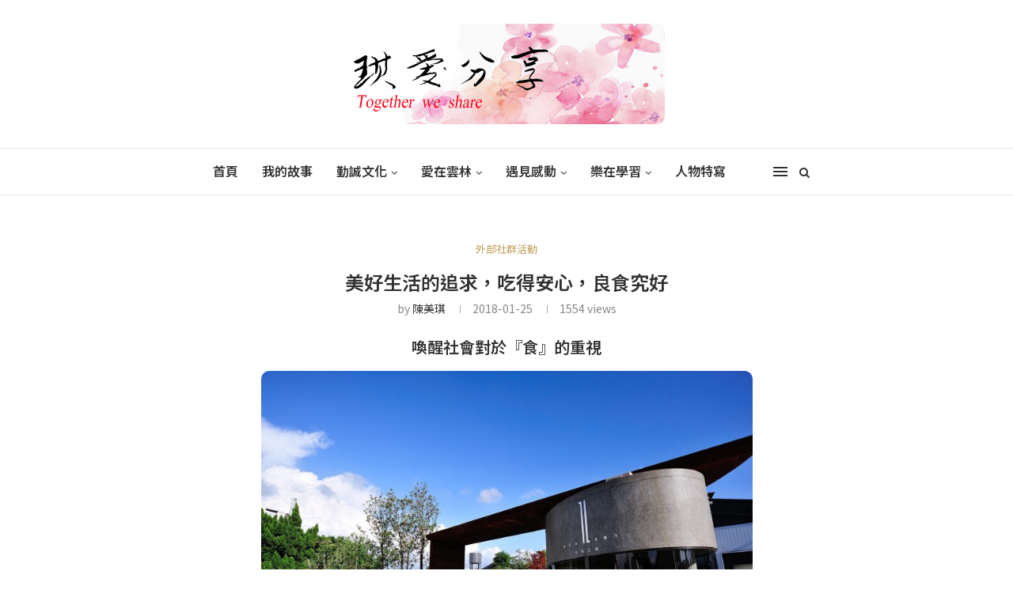

--- FILE ---
content_type: text/html; charset=UTF-8
request_url: https://maggiloveshare.com/archives/5104
body_size: 25430
content:
<!DOCTYPE html>
<html lang="zh-TW"
	prefix="og: https://ogp.me/ns#" >
<head>
	<meta charset="UTF-8">
	<meta http-equiv="X-UA-Compatible" content="IE=edge">
	<meta name="viewport" content="width=device-width, initial-scale=1">
	<link rel="profile" href="http://gmpg.org/xfn/11" />
		<link rel="alternate" type="application/rss+xml" title="琪愛分享 Maggi Love Share RSS Feed" href="https://maggiloveshare.com/feed" />
	<link rel="alternate" type="application/atom+xml" title="琪愛分享 Maggi Love Share Atom Feed" href="https://maggiloveshare.com/feed/atom" />
	<link rel="pingback" href="https://maggiloveshare.com/xmlrpc.php" />
	<!--[if lt IE 9]>
	<script src="https://maggiloveshare.com/wp-content/themes/soledad/js/html5.js"></script>
	<![endif]-->
	      
    <title>美好生活的追求，吃得安心，良食究好 | 琪愛分享 Maggi Love Share</title>
<link rel='preconnect' href='https://fonts.googleapis.com' />
<link rel='preconnect' href='https://fonts.gstatic.com' />
<meta http-equiv='x-dns-prefetch-control' content='on'>
<link rel='dns-prefetch' href='//fonts.googleapis.com' />
<link rel='dns-prefetch' href='//fonts.gstatic.com' />
<link rel='dns-prefetch' href='//s.gravatar.com' />
<link rel='dns-prefetch' href='//www.google-analytics.com' />
<link rel='preload' as='image' href='http://www.maggiloveshare.com/wp-content/uploads/2017/06/maggiloveshare-logo.jpg' type='image/jpg'>
<link rel='preload' as='font' href='https://maggiloveshare.com/wp-content/themes/soledad/fonts/fontawesome-webfont.woff2?v=4.7.0' type='font/woff2' crossorigin='anonymous' />
<link rel='preload' as='font' href='https://maggiloveshare.com/wp-content/themes/soledad/fonts/weathericons.woff2' type='font/woff2' crossorigin='anonymous' />
<link rel='preload' as='font' href='https://maggiloveshare.com/wp-content/plugins/penci-recipe/fonts/ficon.woff2' type='font/woff2' crossorigin='anonymous' />
<style>
#wpadminbar #wp-admin-bar-vtrts_free_top_button .ab-icon:before {
	content: "\f185";
	color: #1DAE22;
	top: 3px;
}
</style>
		<!-- All in One SEO 4.1.4.5 -->
		<meta name="description" content="喚醒社會對於『食』的重視 坐落於大埤鄉豐田路上，一座以淺灰色、原木色、炭黑色為基調，並且種滿綠色植株的巨大園區，不是我們所熟悉的文創基地，而是一座肉品分切廠。 去年12月我們跟著磐…" />
		<meta name="robots" content="max-image-preview:large" />
		<link rel="canonical" href="https://maggiloveshare.com/archives/5104" />
		<meta property="og:locale" content="zh_TW" />
		<meta property="og:site_name" content="琪愛分享 Maggi Love Share | 因為分享，所以擁有。因為付出，所以更多。" />
		<meta property="og:type" content="article" />
		<meta property="og:title" content="美好生活的追求，吃得安心，良食究好 | 琪愛分享 Maggi Love Share" />
		<meta property="og:description" content="喚醒社會對於『食』的重視 坐落於大埤鄉豐田路上，一座以淺灰色、原木色、炭黑色為基調，並且種滿綠色植株的巨大園區，不是我們所熟悉的文創基地，而是一座肉品分切廠。 去年12月我們跟著磐…" />
		<meta property="og:url" content="https://maggiloveshare.com/archives/5104" />
		<meta property="article:published_time" content="2018-01-25T00:50:15+00:00" />
		<meta property="article:modified_time" content="2018-04-10T08:28:54+00:00" />
		<meta name="twitter:card" content="summary" />
		<meta name="twitter:domain" content="maggiloveshare.com" />
		<meta name="twitter:title" content="美好生活的追求，吃得安心，良食究好 | 琪愛分享 Maggi Love Share" />
		<meta name="twitter:description" content="喚醒社會對於『食』的重視 坐落於大埤鄉豐田路上，一座以淺灰色、原木色、炭黑色為基調，並且種滿綠色植株的巨大園區，不是我們所熟悉的文創基地，而是一座肉品分切廠。 去年12月我們跟著磐…" />
		<script type="application/ld+json" class="aioseo-schema">
			{"@context":"https:\/\/schema.org","@graph":[{"@type":"WebSite","@id":"https:\/\/maggiloveshare.com\/#website","url":"https:\/\/maggiloveshare.com\/","name":"\u742a\u611b\u5206\u4eab Maggi Love Share","description":"\u56e0\u70ba\u5206\u4eab\uff0c\u6240\u4ee5\u64c1\u6709\u3002\u56e0\u70ba\u4ed8\u51fa\uff0c\u6240\u4ee5\u66f4\u591a\u3002","inLanguage":"zh-TW","publisher":{"@id":"https:\/\/maggiloveshare.com\/#organization"}},{"@type":"Organization","@id":"https:\/\/maggiloveshare.com\/#organization","name":"\u742a\u611b\u5206\u4eab Maggi Love Share","url":"https:\/\/maggiloveshare.com\/"},{"@type":"BreadcrumbList","@id":"https:\/\/maggiloveshare.com\/archives\/5104#breadcrumblist","itemListElement":[{"@type":"ListItem","@id":"https:\/\/maggiloveshare.com\/#listItem","position":1,"item":{"@type":"WebPage","@id":"https:\/\/maggiloveshare.com\/","name":"\u4e3b\u9801","description":"\u56e0\u70ba\u5206\u4eab\uff0c\u6240\u4ee5\u64c1\u6709\u3002\u56e0\u70ba\u4ed8\u51fa\uff0c\u6240\u4ee5\u66f4\u591a\u3002","url":"https:\/\/maggiloveshare.com\/"}}]},{"@type":"Person","@id":"https:\/\/maggiloveshare.com\/archives\/author\/maggilovesharegmail-com#author","url":"https:\/\/maggiloveshare.com\/archives\/author\/maggilovesharegmail-com","name":"\u9673\u7f8e\u742a","image":{"@type":"ImageObject","@id":"https:\/\/maggiloveshare.com\/archives\/5104#authorImage","url":"https:\/\/secure.gravatar.com\/avatar\/044a44adee6a0bb19514bb95b8f40843?s=96&d=mm&r=g","width":96,"height":96,"caption":"\u9673\u7f8e\u742a"}},{"@type":"WebPage","@id":"https:\/\/maggiloveshare.com\/archives\/5104#webpage","url":"https:\/\/maggiloveshare.com\/archives\/5104","name":"\u7f8e\u597d\u751f\u6d3b\u7684\u8ffd\u6c42\uff0c\u5403\u5f97\u5b89\u5fc3\uff0c\u826f\u98df\u7a76\u597d | \u742a\u611b\u5206\u4eab Maggi Love Share","description":"\u559a\u9192\u793e\u6703\u5c0d\u65bc\u300e\u98df\u300f\u7684\u91cd\u8996 \u5750\u843d\u65bc\u5927\u57e4\u9109\u8c50\u7530\u8def\u4e0a\uff0c\u4e00\u5ea7\u4ee5\u6dfa\u7070\u8272\u3001\u539f\u6728\u8272\u3001\u70ad\u9ed1\u8272\u70ba\u57fa\u8abf\uff0c\u4e26\u4e14\u7a2e\u6eff\u7da0\u8272\u690d\u682a\u7684\u5de8\u5927\u5712\u5340\uff0c\u4e0d\u662f\u6211\u5011\u6240\u719f\u6089\u7684\u6587\u5275\u57fa\u5730\uff0c\u800c\u662f\u4e00\u5ea7\u8089\u54c1\u5206\u5207\u5ee0\u3002 \u53bb\u5e7412\u6708\u6211\u5011\u8ddf\u8457\u78d0\u2026","inLanguage":"zh-TW","isPartOf":{"@id":"https:\/\/maggiloveshare.com\/#website"},"breadcrumb":{"@id":"https:\/\/maggiloveshare.com\/archives\/5104#breadcrumblist"},"author":"https:\/\/maggiloveshare.com\/archives\/author\/maggilovesharegmail-com#author","creator":"https:\/\/maggiloveshare.com\/archives\/author\/maggilovesharegmail-com#author","image":{"@type":"ImageObject","@id":"https:\/\/maggiloveshare.com\/#mainImage","url":"https:\/\/maggiloveshare.com\/wp-content\/uploads\/2018\/01\/1494488837062.jpg","width":1920,"height":895},"primaryImageOfPage":{"@id":"https:\/\/maggiloveshare.com\/archives\/5104#mainImage"},"datePublished":"2018-01-25T00:50:15+08:00","dateModified":"2018-04-10T08:28:54+08:00"},{"@type":"Article","@id":"https:\/\/maggiloveshare.com\/archives\/5104#article","name":"\u7f8e\u597d\u751f\u6d3b\u7684\u8ffd\u6c42\uff0c\u5403\u5f97\u5b89\u5fc3\uff0c\u826f\u98df\u7a76\u597d | \u742a\u611b\u5206\u4eab Maggi Love Share","description":"\u559a\u9192\u793e\u6703\u5c0d\u65bc\u300e\u98df\u300f\u7684\u91cd\u8996 \u5750\u843d\u65bc\u5927\u57e4\u9109\u8c50\u7530\u8def\u4e0a\uff0c\u4e00\u5ea7\u4ee5\u6dfa\u7070\u8272\u3001\u539f\u6728\u8272\u3001\u70ad\u9ed1\u8272\u70ba\u57fa\u8abf\uff0c\u4e26\u4e14\u7a2e\u6eff\u7da0\u8272\u690d\u682a\u7684\u5de8\u5927\u5712\u5340\uff0c\u4e0d\u662f\u6211\u5011\u6240\u719f\u6089\u7684\u6587\u5275\u57fa\u5730\uff0c\u800c\u662f\u4e00\u5ea7\u8089\u54c1\u5206\u5207\u5ee0\u3002 \u53bb\u5e7412\u6708\u6211\u5011\u8ddf\u8457\u78d0\u2026","inLanguage":"zh-TW","headline":"\u7f8e\u597d\u751f\u6d3b\u7684\u8ffd\u6c42\uff0c\u5403\u5f97\u5b89\u5fc3\uff0c\u826f\u98df\u7a76\u597d","author":{"@id":"https:\/\/maggiloveshare.com\/archives\/author\/maggilovesharegmail-com#author"},"publisher":{"@id":"https:\/\/maggiloveshare.com\/#organization"},"datePublished":"2018-01-25T00:50:15+08:00","dateModified":"2018-04-10T08:28:54+08:00","articleSection":"\u5916\u90e8\u793e\u7fa4\u6d3b\u52d5","mainEntityOfPage":{"@id":"https:\/\/maggiloveshare.com\/archives\/5104#webpage"},"isPartOf":{"@id":"https:\/\/maggiloveshare.com\/archives\/5104#webpage"},"image":{"@type":"ImageObject","@id":"https:\/\/maggiloveshare.com\/#articleImage","url":"https:\/\/maggiloveshare.com\/wp-content\/uploads\/2018\/01\/1494488837062.jpg","width":1920,"height":895}}]}
		</script>
		<!-- All in One SEO -->

<link rel='dns-prefetch' href='//fonts.googleapis.com' />
<link rel="alternate" type="application/rss+xml" title="訂閱《琪愛分享 Maggi Love Share》&raquo; 資訊提供" href="https://maggiloveshare.com/feed" />
<link rel="alternate" type="application/rss+xml" title="訂閱《琪愛分享 Maggi Love Share》&raquo; 留言的資訊提供" href="https://maggiloveshare.com/comments/feed" />
<link rel='stylesheet' id='wp-block-library-css'  href='https://maggiloveshare.com/wp-includes/css/dist/block-library/style.min.css' type='text/css' media='all' />
<style id='wp-block-library-theme-inline-css' type='text/css'>
.wp-block-audio figcaption{color:#555;font-size:13px;text-align:center}.is-dark-theme .wp-block-audio figcaption{color:hsla(0,0%,100%,.65)}.wp-block-code{border:1px solid #ccc;border-radius:4px;font-family:Menlo,Consolas,monaco,monospace;padding:.8em 1em}.wp-block-embed figcaption{color:#555;font-size:13px;text-align:center}.is-dark-theme .wp-block-embed figcaption{color:hsla(0,0%,100%,.65)}.blocks-gallery-caption{color:#555;font-size:13px;text-align:center}.is-dark-theme .blocks-gallery-caption{color:hsla(0,0%,100%,.65)}.wp-block-image figcaption{color:#555;font-size:13px;text-align:center}.is-dark-theme .wp-block-image figcaption{color:hsla(0,0%,100%,.65)}.wp-block-pullquote{border-top:4px solid;border-bottom:4px solid;margin-bottom:1.75em;color:currentColor}.wp-block-pullquote__citation,.wp-block-pullquote cite,.wp-block-pullquote footer{color:currentColor;text-transform:uppercase;font-size:.8125em;font-style:normal}.wp-block-quote{border-left:.25em solid;margin:0 0 1.75em;padding-left:1em}.wp-block-quote cite,.wp-block-quote footer{color:currentColor;font-size:.8125em;position:relative;font-style:normal}.wp-block-quote.has-text-align-right{border-left:none;border-right:.25em solid;padding-left:0;padding-right:1em}.wp-block-quote.has-text-align-center{border:none;padding-left:0}.wp-block-quote.is-large,.wp-block-quote.is-style-large,.wp-block-quote.is-style-plain{border:none}.wp-block-search .wp-block-search__label{font-weight:700}:where(.wp-block-group.has-background){padding:1.25em 2.375em}.wp-block-separator.has-css-opacity{opacity:.4}.wp-block-separator{border:none;border-bottom:2px solid;margin-left:auto;margin-right:auto}.wp-block-separator.has-alpha-channel-opacity{opacity:1}.wp-block-separator:not(.is-style-wide):not(.is-style-dots){width:100px}.wp-block-separator.has-background:not(.is-style-dots){border-bottom:none;height:1px}.wp-block-separator.has-background:not(.is-style-wide):not(.is-style-dots){height:2px}.wp-block-table thead{border-bottom:3px solid}.wp-block-table tfoot{border-top:3px solid}.wp-block-table td,.wp-block-table th{padding:.5em;border:1px solid;word-break:normal}.wp-block-table figcaption{color:#555;font-size:13px;text-align:center}.is-dark-theme .wp-block-table figcaption{color:hsla(0,0%,100%,.65)}.wp-block-video figcaption{color:#555;font-size:13px;text-align:center}.is-dark-theme .wp-block-video figcaption{color:hsla(0,0%,100%,.65)}.wp-block-template-part.has-background{padding:1.25em 2.375em;margin-top:0;margin-bottom:0}
</style>
<style id='global-styles-inline-css' type='text/css'>
body{--wp--preset--color--black: #000000;--wp--preset--color--cyan-bluish-gray: #abb8c3;--wp--preset--color--white: #ffffff;--wp--preset--color--pale-pink: #f78da7;--wp--preset--color--vivid-red: #cf2e2e;--wp--preset--color--luminous-vivid-orange: #ff6900;--wp--preset--color--luminous-vivid-amber: #fcb900;--wp--preset--color--light-green-cyan: #7bdcb5;--wp--preset--color--vivid-green-cyan: #00d084;--wp--preset--color--pale-cyan-blue: #8ed1fc;--wp--preset--color--vivid-cyan-blue: #0693e3;--wp--preset--color--vivid-purple: #9b51e0;--wp--preset--gradient--vivid-cyan-blue-to-vivid-purple: linear-gradient(135deg,rgba(6,147,227,1) 0%,rgb(155,81,224) 100%);--wp--preset--gradient--light-green-cyan-to-vivid-green-cyan: linear-gradient(135deg,rgb(122,220,180) 0%,rgb(0,208,130) 100%);--wp--preset--gradient--luminous-vivid-amber-to-luminous-vivid-orange: linear-gradient(135deg,rgba(252,185,0,1) 0%,rgba(255,105,0,1) 100%);--wp--preset--gradient--luminous-vivid-orange-to-vivid-red: linear-gradient(135deg,rgba(255,105,0,1) 0%,rgb(207,46,46) 100%);--wp--preset--gradient--very-light-gray-to-cyan-bluish-gray: linear-gradient(135deg,rgb(238,238,238) 0%,rgb(169,184,195) 100%);--wp--preset--gradient--cool-to-warm-spectrum: linear-gradient(135deg,rgb(74,234,220) 0%,rgb(151,120,209) 20%,rgb(207,42,186) 40%,rgb(238,44,130) 60%,rgb(251,105,98) 80%,rgb(254,248,76) 100%);--wp--preset--gradient--blush-light-purple: linear-gradient(135deg,rgb(255,206,236) 0%,rgb(152,150,240) 100%);--wp--preset--gradient--blush-bordeaux: linear-gradient(135deg,rgb(254,205,165) 0%,rgb(254,45,45) 50%,rgb(107,0,62) 100%);--wp--preset--gradient--luminous-dusk: linear-gradient(135deg,rgb(255,203,112) 0%,rgb(199,81,192) 50%,rgb(65,88,208) 100%);--wp--preset--gradient--pale-ocean: linear-gradient(135deg,rgb(255,245,203) 0%,rgb(182,227,212) 50%,rgb(51,167,181) 100%);--wp--preset--gradient--electric-grass: linear-gradient(135deg,rgb(202,248,128) 0%,rgb(113,206,126) 100%);--wp--preset--gradient--midnight: linear-gradient(135deg,rgb(2,3,129) 0%,rgb(40,116,252) 100%);--wp--preset--duotone--dark-grayscale: url('#wp-duotone-dark-grayscale');--wp--preset--duotone--grayscale: url('#wp-duotone-grayscale');--wp--preset--duotone--purple-yellow: url('#wp-duotone-purple-yellow');--wp--preset--duotone--blue-red: url('#wp-duotone-blue-red');--wp--preset--duotone--midnight: url('#wp-duotone-midnight');--wp--preset--duotone--magenta-yellow: url('#wp-duotone-magenta-yellow');--wp--preset--duotone--purple-green: url('#wp-duotone-purple-green');--wp--preset--duotone--blue-orange: url('#wp-duotone-blue-orange');--wp--preset--font-size--small: 12px;--wp--preset--font-size--medium: 20px;--wp--preset--font-size--large: 32px;--wp--preset--font-size--x-large: 42px;--wp--preset--font-size--normal: 14px;--wp--preset--font-size--huge: 42px;}.has-black-color{color: var(--wp--preset--color--black) !important;}.has-cyan-bluish-gray-color{color: var(--wp--preset--color--cyan-bluish-gray) !important;}.has-white-color{color: var(--wp--preset--color--white) !important;}.has-pale-pink-color{color: var(--wp--preset--color--pale-pink) !important;}.has-vivid-red-color{color: var(--wp--preset--color--vivid-red) !important;}.has-luminous-vivid-orange-color{color: var(--wp--preset--color--luminous-vivid-orange) !important;}.has-luminous-vivid-amber-color{color: var(--wp--preset--color--luminous-vivid-amber) !important;}.has-light-green-cyan-color{color: var(--wp--preset--color--light-green-cyan) !important;}.has-vivid-green-cyan-color{color: var(--wp--preset--color--vivid-green-cyan) !important;}.has-pale-cyan-blue-color{color: var(--wp--preset--color--pale-cyan-blue) !important;}.has-vivid-cyan-blue-color{color: var(--wp--preset--color--vivid-cyan-blue) !important;}.has-vivid-purple-color{color: var(--wp--preset--color--vivid-purple) !important;}.has-black-background-color{background-color: var(--wp--preset--color--black) !important;}.has-cyan-bluish-gray-background-color{background-color: var(--wp--preset--color--cyan-bluish-gray) !important;}.has-white-background-color{background-color: var(--wp--preset--color--white) !important;}.has-pale-pink-background-color{background-color: var(--wp--preset--color--pale-pink) !important;}.has-vivid-red-background-color{background-color: var(--wp--preset--color--vivid-red) !important;}.has-luminous-vivid-orange-background-color{background-color: var(--wp--preset--color--luminous-vivid-orange) !important;}.has-luminous-vivid-amber-background-color{background-color: var(--wp--preset--color--luminous-vivid-amber) !important;}.has-light-green-cyan-background-color{background-color: var(--wp--preset--color--light-green-cyan) !important;}.has-vivid-green-cyan-background-color{background-color: var(--wp--preset--color--vivid-green-cyan) !important;}.has-pale-cyan-blue-background-color{background-color: var(--wp--preset--color--pale-cyan-blue) !important;}.has-vivid-cyan-blue-background-color{background-color: var(--wp--preset--color--vivid-cyan-blue) !important;}.has-vivid-purple-background-color{background-color: var(--wp--preset--color--vivid-purple) !important;}.has-black-border-color{border-color: var(--wp--preset--color--black) !important;}.has-cyan-bluish-gray-border-color{border-color: var(--wp--preset--color--cyan-bluish-gray) !important;}.has-white-border-color{border-color: var(--wp--preset--color--white) !important;}.has-pale-pink-border-color{border-color: var(--wp--preset--color--pale-pink) !important;}.has-vivid-red-border-color{border-color: var(--wp--preset--color--vivid-red) !important;}.has-luminous-vivid-orange-border-color{border-color: var(--wp--preset--color--luminous-vivid-orange) !important;}.has-luminous-vivid-amber-border-color{border-color: var(--wp--preset--color--luminous-vivid-amber) !important;}.has-light-green-cyan-border-color{border-color: var(--wp--preset--color--light-green-cyan) !important;}.has-vivid-green-cyan-border-color{border-color: var(--wp--preset--color--vivid-green-cyan) !important;}.has-pale-cyan-blue-border-color{border-color: var(--wp--preset--color--pale-cyan-blue) !important;}.has-vivid-cyan-blue-border-color{border-color: var(--wp--preset--color--vivid-cyan-blue) !important;}.has-vivid-purple-border-color{border-color: var(--wp--preset--color--vivid-purple) !important;}.has-vivid-cyan-blue-to-vivid-purple-gradient-background{background: var(--wp--preset--gradient--vivid-cyan-blue-to-vivid-purple) !important;}.has-light-green-cyan-to-vivid-green-cyan-gradient-background{background: var(--wp--preset--gradient--light-green-cyan-to-vivid-green-cyan) !important;}.has-luminous-vivid-amber-to-luminous-vivid-orange-gradient-background{background: var(--wp--preset--gradient--luminous-vivid-amber-to-luminous-vivid-orange) !important;}.has-luminous-vivid-orange-to-vivid-red-gradient-background{background: var(--wp--preset--gradient--luminous-vivid-orange-to-vivid-red) !important;}.has-very-light-gray-to-cyan-bluish-gray-gradient-background{background: var(--wp--preset--gradient--very-light-gray-to-cyan-bluish-gray) !important;}.has-cool-to-warm-spectrum-gradient-background{background: var(--wp--preset--gradient--cool-to-warm-spectrum) !important;}.has-blush-light-purple-gradient-background{background: var(--wp--preset--gradient--blush-light-purple) !important;}.has-blush-bordeaux-gradient-background{background: var(--wp--preset--gradient--blush-bordeaux) !important;}.has-luminous-dusk-gradient-background{background: var(--wp--preset--gradient--luminous-dusk) !important;}.has-pale-ocean-gradient-background{background: var(--wp--preset--gradient--pale-ocean) !important;}.has-electric-grass-gradient-background{background: var(--wp--preset--gradient--electric-grass) !important;}.has-midnight-gradient-background{background: var(--wp--preset--gradient--midnight) !important;}.has-small-font-size{font-size: var(--wp--preset--font-size--small) !important;}.has-medium-font-size{font-size: var(--wp--preset--font-size--medium) !important;}.has-large-font-size{font-size: var(--wp--preset--font-size--large) !important;}.has-x-large-font-size{font-size: var(--wp--preset--font-size--x-large) !important;}
</style>
<link rel='stylesheet' id='contact-form-7-css'  href='https://maggiloveshare.com/wp-content/plugins/contact-form-7/includes/css/styles.css' type='text/css' media='all' />
<link rel='stylesheet' id='penci-oswald-css'  href='//fonts.googleapis.com/css?family=Oswald%3A400&#038;display=swap&#038;ver=6.0.11' type='text/css' media='all' />
<link rel='stylesheet' id='mc4wp-form-themes-css'  href='https://maggiloveshare.com/wp-content/plugins/mailchimp-for-wp/assets/css/form-themes.css' type='text/css' media='all' />
<link rel='stylesheet' id='wordpress-popular-posts-css-css'  href='https://maggiloveshare.com/wp-content/plugins/wordpress-popular-posts/assets/css/wpp.css' type='text/css' media='all' />
<link rel='stylesheet' id='penci-fonts-css'  href='//fonts.googleapis.com/css?family=PT+Serif%3A300%2C300italic%2C400%2C400italic%2C500%2C500italic%2C700%2C700italic%2C800%2C800italic%7CPlayfair+Display+SC%3A300%2C300italic%2C400%2C400italic%2C500%2C500italic%2C700%2C700italic%2C800%2C800italic%7CMontserrat%3A300%2C300italic%2C400%2C400italic%2C500%2C500italic%2C700%2C700italic%2C800%2C800italic%26subset%3Dlatin%2Ccyrillic%2Ccyrillic-ext%2Cgreek%2Cgreek-ext%2Clatin-ext&#038;display=swap&#038;ver=1.0' type='text/css' media='all' />
<link rel='stylesheet' id='penci-font-notosanstc-css'  href='//fonts.googleapis.com/earlyaccess/notosanstc.css' type='text/css' media='all' />
<link rel='stylesheet' id='penci-main-style-css'  href='https://maggiloveshare.com/wp-content/themes/soledad/main.css' type='text/css' media='all' />
<link rel='stylesheet' id='penci-font-awesomeold-css'  href='https://maggiloveshare.com/wp-content/themes/soledad/css/font-awesome.4.7.0.swap.min.css' type='text/css' media='all' />
<link rel='stylesheet' id='penci-font-iweather-css'  href='https://maggiloveshare.com/wp-content/themes/soledad/css/weather-icon.swap.css' type='text/css' media='all' />
<link rel='stylesheet' id='penci_style-css'  href='https://maggiloveshare.com/wp-content/themes/soledad/style.css' type='text/css' media='all' />
<link rel='stylesheet' id='slickr-flickr-css'  href='https://maggiloveshare.com/wp-content/plugins/slickr-flickr/styles/public.css' type='text/css' media='all' />
<link rel='stylesheet' id='slickr-flickr-lightbox-css'  href='https://maggiloveshare.com/wp-content/plugins/slickr-flickr/styles/lightGallery.css' type='text/css' media='all' />
<link rel='stylesheet' id='dashicons-css'  href='https://maggiloveshare.com/wp-includes/css/dashicons.min.css' type='text/css' media='all' />
<link rel='stylesheet' id='thickbox-css'  href='https://maggiloveshare.com/wp-includes/js/thickbox/thickbox.css' type='text/css' media='all' />
<link rel='stylesheet' id='galleria-classic-css'  href='https://maggiloveshare.com/wp-content/plugins/slickr-flickr/galleria/themes/classic/galleria.classic.css' type='text/css' media='all' />
<link rel='stylesheet' id='fo-fonts-declaration-css'  href='https://maggiloveshare.com/wp-content/uploads/font-organizer/fo-declarations.css' type='text/css' media='all' />
<link rel='stylesheet' id='fo-fonts-elements-css'  href='https://maggiloveshare.com/wp-content/uploads/font-organizer/fo-elements.css' type='text/css' media='all' />
<link rel='stylesheet' id='penci-recipe-css-css'  href='https://maggiloveshare.com/wp-content/plugins/penci-recipe/css/recipe.css' type='text/css' media='all' />
<link rel='stylesheet' id='__EPYT__style-css'  href='https://maggiloveshare.com/wp-content/plugins/youtube-embed-plus/styles/ytprefs.min.css' type='text/css' media='all' />
<style id='__EPYT__style-inline-css' type='text/css'>

                .epyt-gallery-thumb {
                        width: 33.333%;
                }
                
</style>
<link rel='stylesheet' id='wp-add-custom-css-css'  href='https://maggiloveshare.com?display_custom_css=css&#038;ver=6.0.11' type='text/css' media='all' />
<script type='text/javascript' src='https://maggiloveshare.com/wp-includes/js/jquery/jquery.min.js' id='jquery-core-js'></script>
<script type='text/javascript' src='https://maggiloveshare.com/wp-includes/js/jquery/jquery-migrate.min.js' id='jquery-migrate-js'></script>
<script type='text/javascript' id='Advancedlazyload-js-extra'>
/* <![CDATA[ */
var obj_lz = {"ifd_pixel":"0","ifd_duration":"800"};
/* ]]> */
</script>
<script type='text/javascript' src='https://maggiloveshare.com/wp-content/plugins/advanced-lazy-load/Advanced_lazyload.js' id='Advancedlazyload-js'></script>
<script type='text/javascript' id='ahc_front_js-js-extra'>
/* <![CDATA[ */
var ahc_ajax_front = {"ajax_url":"https:\/\/maggiloveshare.com\/wp-admin\/admin-ajax.php","page_id":"5104","page_title":"\u7f8e\u597d\u751f\u6d3b\u7684\u8ffd\u6c42\uff0c\u5403\u5f97\u5b89\u5fc3\uff0c\u826f\u98df\u7a76\u597d","post_type":"post"};
/* ]]> */
</script>
<script type='text/javascript' src='https://maggiloveshare.com/wp-content/plugins/visitors-traffic-real-time-statistics/js/front.js' id='ahc_front_js-js'></script>
<script type='application/json' id='wpp-json'>
{"sampling_active":0,"sampling_rate":100,"ajax_url":"https:\/\/maggiloveshare.com\/wp-json\/wordpress-popular-posts\/v1\/popular-posts","api_url":"https:\/\/maggiloveshare.com\/wp-json\/wordpress-popular-posts","ID":5104,"token":"7382c4d7a4","lang":0,"debug":0}
</script>
<script type='text/javascript' src='https://maggiloveshare.com/wp-content/plugins/wordpress-popular-posts/assets/js/wpp.min.js' id='wpp-js-js'></script>
<script type='text/javascript' src='https://maggiloveshare.com/wp-content/plugins/slickr-flickr/scripts/lightGallery.min.js' id='slickr-flickr-lightbox-js'></script>
<script type='text/javascript' id='thickbox-js-extra'>
/* <![CDATA[ */
var thickboxL10n = {"next":"\u4e0b\u4e00\u5f35 >","prev":"< \u4e0a\u4e00\u5f35","image":"\u5716\u7247","of":"\/","close":"\u95dc\u9589","noiframes":"\u9019\u9805\u529f\u80fd\u9700\u8981 iframe \u624d\u80fd\u9054\u6210\u3002\u4f60\u505c\u7528\u4e86\u76ee\u524d\u4f7f\u7528\u7684\u700f\u89bd\u5668\u7684 iframe \u529f\u80fd\u6216\u76ee\u524d\u4f7f\u7528\u7684\u700f\u89bd\u5668\u4e0d\u652f\u63f4 iframe \u529f\u80fd\u3002","loadingAnimation":"https:\/\/maggiloveshare.com\/wp-includes\/js\/thickbox\/loadingAnimation.gif"};
/* ]]> */
</script>
<script type='text/javascript' src='https://maggiloveshare.com/wp-includes/js/thickbox/thickbox.js' id='thickbox-js'></script>
<script type='text/javascript' src='https://maggiloveshare.com/wp-content/plugins/slickr-flickr/galleria/galleria-1.6.1.min.js' id='galleria-js'></script>
<script type='text/javascript' src='https://maggiloveshare.com/wp-content/plugins/slickr-flickr/galleria/themes/classic/galleria.classic.min.js' id='galleria-classic-js'></script>
<script type='text/javascript' src='https://maggiloveshare.com/wp-content/plugins/slickr-flickr/scripts/responsiveslides.min.js' id='rslides-js'></script>
<script type='text/javascript' src='https://maggiloveshare.com/wp-content/plugins/slickr-flickr/scripts/public.js' id='slickr-flickr-js'></script>
<script type='text/javascript' id='__ytprefs__-js-extra'>
/* <![CDATA[ */
var _EPYT_ = {"ajaxurl":"https:\/\/maggiloveshare.com\/wp-admin\/admin-ajax.php","security":"bf930ba297","gallery_scrolloffset":"20","eppathtoscripts":"https:\/\/maggiloveshare.com\/wp-content\/plugins\/youtube-embed-plus\/scripts\/","eppath":"https:\/\/maggiloveshare.com\/wp-content\/plugins\/youtube-embed-plus\/","epresponsiveselector":"[\"iframe.__youtube_prefs_widget__\"]","epdovol":"1","version":"13.4.3","evselector":"iframe.__youtube_prefs__[src], iframe[src*=\"youtube.com\/embed\/\"], iframe[src*=\"youtube-nocookie.com\/embed\/\"]","ajax_compat":"","ytapi_load":"light","pause_others":"","stopMobileBuffer":"1","vi_active":"","vi_js_posttypes":[]};
/* ]]> */
</script>
<script type='text/javascript' src='https://maggiloveshare.com/wp-content/plugins/youtube-embed-plus/scripts/ytprefs.min.js' id='__ytprefs__-js'></script>
<link rel="https://api.w.org/" href="https://maggiloveshare.com/wp-json/" /><link rel="alternate" type="application/json" href="https://maggiloveshare.com/wp-json/wp/v2/posts/5104" /><link rel="EditURI" type="application/rsd+xml" title="RSD" href="https://maggiloveshare.com/xmlrpc.php?rsd" />
<link rel="wlwmanifest" type="application/wlwmanifest+xml" href="https://maggiloveshare.com/wp-includes/wlwmanifest.xml" /> 
<meta name="generator" content="WordPress 6.0.11" />
<link rel='shortlink' href='https://maggiloveshare.com/?p=5104' />
<link rel="alternate" type="application/json+oembed" href="https://maggiloveshare.com/wp-json/oembed/1.0/embed?url=https%3A%2F%2Fmaggiloveshare.com%2Farchives%2F5104" />
<link rel="alternate" type="text/xml+oembed" href="https://maggiloveshare.com/wp-json/oembed/1.0/embed?url=https%3A%2F%2Fmaggiloveshare.com%2Farchives%2F5104&#038;format=xml" />
	<style type="text/css">
																											</style>
<script>if(typeof $=="undefined" && typeof jQuery!="undefined")$=jQuery;</script><script>var portfolioDataJs = portfolioDataJs || [];</script>            <style id="wpp-loading-animation-styles">@-webkit-keyframes bgslide{from{background-position-x:0}to{background-position-x:-200%}}@keyframes bgslide{from{background-position-x:0}to{background-position-x:-200%}}.wpp-widget-placeholder,.wpp-widget-block-placeholder{margin:0 auto;width:60px;height:3px;background:#dd3737;background:linear-gradient(90deg,#dd3737 0%,#571313 10%,#dd3737 100%);background-size:200% auto;border-radius:3px;-webkit-animation:bgslide 1s infinite linear;animation:bgslide 1s infinite linear}</style>
            <style id="penci-custom-style" type="text/css">h1, h2, h3, h4, h5, h6, .penci-lgpop-title, .penci-login-register input[type="submit"], h2.penci-heading-video, #navigation .menu li a, .penci-photo-2-effect figcaption h2, .headline-title, a.penci-topbar-post-title, #sidebar-nav .menu li a, .penci-slider .pencislider-container .pencislider-content .pencislider-title, .penci-slider .pencislider-container .pencislider-content .pencislider-button, #main .bbp-login-form .bbp-submit-wrapper button[type="submit"], .author-quote span, .penci-more-link a.more-link, .penci-post-share-box .dt-share, .post-share a .dt-share, .author-content h5, .post-pagination h5, .post-box-title, .penci-countdown .countdown-amount, .penci-countdown .countdown-period, .penci-pagination a, .penci-pagination .disable-url, ul.footer-socials li a span, .penci-button,.widget input[type="submit"],.penci-user-logged-in .penci-user-action-links a, .widget button[type="submit"], .penci-sidebar-content .widget-title, #respond h3.comment-reply-title span, .widget-social.show-text a span, .footer-widget-wrapper .widget .widget-title,.penci-user-logged-in .penci-user-action-links a, .container.penci-breadcrumb span, .container.penci-breadcrumb span a, .penci-container-inside.penci-breadcrumb span, .penci-container-inside.penci-breadcrumb span a, .container.penci-breadcrumb span, .container.penci-breadcrumb span a, .error-404 .go-back-home a, .post-entry .penci-portfolio-filter ul li a, .penci-portfolio-filter ul li a, .portfolio-overlay-content .portfolio-short .portfolio-title a, .home-featured-cat-content .magcat-detail h3 a, .post-entry blockquote cite, .post-entry blockquote .author, .tags-share-box.hide-tags.page-share .share-title, .widget ul.side-newsfeed li .side-item .side-item-text h4 a, .thecomment .comment-text span.author, .thecomment .comment-text span.author a, .post-comments span.reply a, #respond h3, #respond label, .wpcf7 label, #respond #submit, div.wpforms-container .wpforms-form.wpforms-form .wpforms-field-label,div.wpforms-container .wpforms-form.wpforms-form input[type=submit], div.wpforms-container .wpforms-form.wpforms-form button[type=submit], div.wpforms-container .wpforms-form.wpforms-form .wpforms-page-button, .wpcf7 input[type="submit"], .widget_wysija input[type="submit"], .archive-box span, .archive-box h1, .gallery .gallery-caption, .contact-form input[type=submit], ul.penci-topbar-menu > li a, div.penci-topbar-menu > ul > li a, .featured-style-29 .penci-featured-slider-button a, .pencislider-container .pencislider-content .pencislider-title, .pencislider-container .pencislider-content .pencislider-button, ul.homepage-featured-boxes .penci-fea-in.boxes-style-3 h4 span span, .pencislider-container .pencislider-content .pencislider-button, .woocommerce div.product .woocommerce-tabs .panel #respond .comment-reply-title, .penci-recipe-index-wrap .penci-index-more-link a, .penci-menu-hbg .menu li a, #sidebar-nav .menu li a, .penci-readmore-btn.penci-btn-make-button a, .bos_searchbox_widget_class #flexi_searchbox h1, .bos_searchbox_widget_class #flexi_searchbox h2, .bos_searchbox_widget_class #flexi_searchbox h3, .bos_searchbox_widget_class #flexi_searchbox h4, .bos_searchbox_widget_class #flexi_searchbox #b_searchboxInc .b_submitButton_wrapper .b_submitButton:hover, .bos_searchbox_widget_class #flexi_searchbox #b_searchboxInc .b_submitButton_wrapper .b_submitButton, .penci-featured-cat-seemore.penci-btn-make-button a, .penci-menu-hbg-inner .penci-hbg_sitetitle { font-family: 'Noto Sans TC', sans-serif; } .featured-style-29 .penci-featured-slider-button a, #bbpress-forums #bbp-search-form .button{ font-weight: bold; } #main #bbpress-forums .bbp-login-form fieldset.bbp-form select, #main #bbpress-forums .bbp-login-form .bbp-form input[type="password"], #main #bbpress-forums .bbp-login-form .bbp-form input[type="text"], .penci-login-register input[type="email"], .penci-login-register input[type="text"], .penci-login-register input[type="password"], .penci-login-register input[type="number"], body, textarea, #respond textarea, .widget input[type="text"], .widget input[type="email"], .widget input[type="date"], .widget input[type="number"], .wpcf7 textarea, .mc4wp-form input, #respond input, div.wpforms-container .wpforms-form.wpforms-form input[type=date], div.wpforms-container .wpforms-form.wpforms-form input[type=datetime], div.wpforms-container .wpforms-form.wpforms-form input[type=datetime-local], div.wpforms-container .wpforms-form.wpforms-form input[type=email], div.wpforms-container .wpforms-form.wpforms-form input[type=month], div.wpforms-container .wpforms-form.wpforms-form input[type=number], div.wpforms-container .wpforms-form.wpforms-form input[type=password], div.wpforms-container .wpforms-form.wpforms-form input[type=range], div.wpforms-container .wpforms-form.wpforms-form input[type=search], div.wpforms-container .wpforms-form.wpforms-form input[type=tel], div.wpforms-container .wpforms-form.wpforms-form input[type=text], div.wpforms-container .wpforms-form.wpforms-form input[type=time], div.wpforms-container .wpforms-form.wpforms-form input[type=url], div.wpforms-container .wpforms-form.wpforms-form input[type=week], div.wpforms-container .wpforms-form.wpforms-form select, div.wpforms-container .wpforms-form.wpforms-form textarea, .wpcf7 input, form.pc-searchform input.search-input, ul.homepage-featured-boxes .penci-fea-in h4, .widget.widget_categories ul li span.category-item-count, .about-widget .about-me-heading, .widget ul.side-newsfeed li .side-item .side-item-text .side-item-meta { font-weight: normal;font-family: 'Noto Sans TC', sans-serif; } p { line-height: 1.8; } #navigation .menu li a, .penci-menu-hbg .menu li a, #sidebar-nav .menu li a { font-family: 'Noto Sans TC', sans-serif; font-weight: normal; } .penci-hide-tagupdated{ display: none !important; } body, .widget ul li a{ font-size: 18px; } .widget ul li, .post-entry, p, .post-entry p { font-size: 18px; line-height: 1.8; } .archive-box span, .archive-box h1{ font-size: 24px; } h1, h2, h3, h4, h5, h6, .penci-lgpop-title, #sidebar-nav .menu li a, #navigation .menu li a, a.penci-topbar-post-title, .penci-slider .pencislider-container .pencislider-content .pencislider-title, .penci-slider .pencislider-container .pencislider-content .pencislider-button, .headline-title, .author-quote span, .penci-more-link a.more-link, .author-content h5, .post-pagination h5, .post-box-title, .penci-countdown .countdown-amount, .penci-countdown .countdown-period, .penci-pagination a, .penci-pagination .disable-url, ul.footer-socials li a span, .penci-sidebar-content .widget-title, #respond h3.comment-reply-title span, .widget-social.show-text a span, .footer-widget-wrapper .widget .widget-title, .error-404 .go-back-home a, .home-featured-cat-content .magcat-detail h3 a, .post-entry blockquote cite, .pencislider-container .pencislider-content .pencislider-title, .pencislider-container .pencislider-content .pencislider-button, .post-entry blockquote .author, .tags-share-box.hide-tags.page-share .share-title, .widget ul.side-newsfeed li .side-item .side-item-text h4 a, .thecomment .comment-text span.author, .thecomment .comment-text span.author a, #respond h3, #respond label, .wpcf7 label, div.wpforms-container .wpforms-form.wpforms-form .wpforms-field-label,div.wpforms-container .wpforms-form.wpforms-form input[type=submit], div.wpforms-container .wpforms-form.wpforms-form button[type=submit], div.wpforms-container .wpforms-form.wpforms-form .wpforms-page-button, #respond #submit, .wpcf7 input[type="submit"], .widget_wysija input[type="submit"], .archive-box span, .penci-login-register input[type="submit"], .archive-box h1, .gallery .gallery-caption, .widget input[type="submit"],.penci-button, #main .bbp-login-form .bbp-submit-wrapper button[type="submit"], .widget button[type="submit"], .contact-form input[type=submit], ul.penci-topbar-menu > li a, div.penci-topbar-menu > ul > li a, .penci-recipe-index-wrap .penci-index-more-link a, #bbpress-forums #bbp-search-form .button, .penci-menu-hbg .menu li a, #sidebar-nav .menu li a, .penci-readmore-btn.penci-btn-make-button a, .penci-featured-cat-seemore.penci-btn-make-button a, .penci-menu-hbg-inner .penci-hbg_sitetitle { font-weight: 600; } .featured-area .penci-image-holder, .featured-area .penci-slider4-overlay, .featured-area .penci-slide-overlay .overlay-link, .featured-style-29 .featured-slider-overlay, .penci-slider38-overlay{ border-radius: ; -webkit-border-radius: ; } .penci-featured-content-right:before{ border-top-right-radius: ; border-bottom-right-radius: ; } .penci-flat-overlay .penci-slide-overlay .penci-mag-featured-content:before{ border-bottom-left-radius: ; border-bottom-right-radius: ; } .container-single .post-image{ border-radius: ; -webkit-border-radius: ; } .penci-mega-thumbnail .penci-image-holder{ border-radius: ; -webkit-border-radius: ; } body.penci-body-boxed { background-image: url(https://demo.gcreate.com.tw/gc_maggiloveshare/wp-content/uploads/2021/08/new_year_background.png); } body.penci-body-boxed { background-repeat:repeat; } body.penci-body-boxed { background-size:auto; } #header .inner-header .container { padding:30px 0; } #logo a { max-width:400px; width: 100%; } @media only screen and (max-width: 960px) and (min-width: 768px){ #logo img{ max-width: 100%; } } .penci-menuhbg-toggle:hover .lines-button:after, .penci-menuhbg-toggle:hover .penci-lines:before, .penci-menuhbg-toggle:hover .penci-lines:after,.tags-share-box.tags-share-box-s2 .post-share-plike,.penci-video_playlist .penci-playlist-title,.pencisc-column-2.penci-video_playlist .penci-video-nav .playlist-panel-item, .pencisc-column-1.penci-video_playlist .penci-video-nav .playlist-panel-item,.penci-video_playlist .penci-custom-scroll::-webkit-scrollbar-thumb, .pencisc-button, .post-entry .pencisc-button, .penci-dropcap-box, .penci-dropcap-circle, .penci-login-register input[type="submit"]:hover, .penci-ld .penci-ldin:before, .penci-ldspinner > div{ background: #bf9f5a; } a, .post-entry .penci-portfolio-filter ul li a:hover, .penci-portfolio-filter ul li a:hover, .penci-portfolio-filter ul li.active a, .post-entry .penci-portfolio-filter ul li.active a, .penci-countdown .countdown-amount, .archive-box h1, .post-entry a, .container.penci-breadcrumb span a:hover, .post-entry blockquote:before, .post-entry blockquote cite, .post-entry blockquote .author, .wpb_text_column blockquote:before, .wpb_text_column blockquote cite, .wpb_text_column blockquote .author, .penci-pagination a:hover, ul.penci-topbar-menu > li a:hover, div.penci-topbar-menu > ul > li a:hover, .penci-recipe-heading a.penci-recipe-print,.penci-review-metas .penci-review-btnbuy, .main-nav-social a:hover, .widget-social .remove-circle a:hover i, .penci-recipe-index .cat > a.penci-cat-name, #bbpress-forums li.bbp-body ul.forum li.bbp-forum-info a:hover, #bbpress-forums li.bbp-body ul.topic li.bbp-topic-title a:hover, #bbpress-forums li.bbp-body ul.forum li.bbp-forum-info .bbp-forum-content a, #bbpress-forums li.bbp-body ul.topic p.bbp-topic-meta a, #bbpress-forums .bbp-breadcrumb a:hover, #bbpress-forums .bbp-forum-freshness a:hover, #bbpress-forums .bbp-topic-freshness a:hover, #buddypress ul.item-list li div.item-title a, #buddypress ul.item-list li h4 a, #buddypress .activity-header a:first-child, #buddypress .comment-meta a:first-child, #buddypress .acomment-meta a:first-child, div.bbp-template-notice a:hover, .penci-menu-hbg .menu li a .indicator:hover, .penci-menu-hbg .menu li a:hover, #sidebar-nav .menu li a:hover, .penci-rlt-popup .rltpopup-meta .rltpopup-title:hover, .penci-video_playlist .penci-video-playlist-item .penci-video-title:hover, .penci_list_shortcode li:before, .penci-dropcap-box-outline, .penci-dropcap-circle-outline, .penci-dropcap-regular, .penci-dropcap-bold{ color: #bf9f5a; } .penci-home-popular-post ul.slick-dots li button:hover, .penci-home-popular-post ul.slick-dots li.slick-active button, .post-entry blockquote .author span:after, .error-image:after, .error-404 .go-back-home a:after, .penci-header-signup-form, .woocommerce span.onsale, .woocommerce #respond input#submit:hover, .woocommerce a.button:hover, .woocommerce button.button:hover, .woocommerce input.button:hover, .woocommerce nav.woocommerce-pagination ul li span.current, .woocommerce div.product .entry-summary div[itemprop="description"]:before, .woocommerce div.product .entry-summary div[itemprop="description"] blockquote .author span:after, .woocommerce div.product .woocommerce-tabs #tab-description blockquote .author span:after, .woocommerce #respond input#submit.alt:hover, .woocommerce a.button.alt:hover, .woocommerce button.button.alt:hover, .woocommerce input.button.alt:hover, #top-search.shoping-cart-icon > a > span, #penci-demobar .buy-button, #penci-demobar .buy-button:hover, .penci-recipe-heading a.penci-recipe-print:hover,.penci-review-metas .penci-review-btnbuy:hover, .penci-review-process span, .penci-review-score-total, #navigation.menu-style-2 ul.menu ul:before, #navigation.menu-style-2 .menu ul ul:before, .penci-go-to-top-floating, .post-entry.blockquote-style-2 blockquote:before, #bbpress-forums #bbp-search-form .button, #bbpress-forums #bbp-search-form .button:hover, .wrapper-boxed .bbp-pagination-links span.current, #bbpress-forums #bbp_reply_submit:hover, #bbpress-forums #bbp_topic_submit:hover,#main .bbp-login-form .bbp-submit-wrapper button[type="submit"]:hover, #buddypress .dir-search input[type=submit], #buddypress .groups-members-search input[type=submit], #buddypress button:hover, #buddypress a.button:hover, #buddypress a.button:focus, #buddypress input[type=button]:hover, #buddypress input[type=reset]:hover, #buddypress ul.button-nav li a:hover, #buddypress ul.button-nav li.current a, #buddypress div.generic-button a:hover, #buddypress .comment-reply-link:hover, #buddypress input[type=submit]:hover, #buddypress div.pagination .pagination-links .current, #buddypress div.item-list-tabs ul li.selected a, #buddypress div.item-list-tabs ul li.current a, #buddypress div.item-list-tabs ul li a:hover, #buddypress table.notifications thead tr, #buddypress table.notifications-settings thead tr, #buddypress table.profile-settings thead tr, #buddypress table.profile-fields thead tr, #buddypress table.wp-profile-fields thead tr, #buddypress table.messages-notices thead tr, #buddypress table.forum thead tr, #buddypress input[type=submit] { background-color: #bf9f5a; } .penci-pagination ul.page-numbers li span.current, #comments_pagination span { color: #fff; background: #bf9f5a; border-color: #bf9f5a; } .footer-instagram h4.footer-instagram-title > span:before, .woocommerce nav.woocommerce-pagination ul li span.current, .penci-pagination.penci-ajax-more a.penci-ajax-more-button:hover, .penci-recipe-heading a.penci-recipe-print:hover,.penci-review-metas .penci-review-btnbuy:hover, .home-featured-cat-content.style-14 .magcat-padding:before, .wrapper-boxed .bbp-pagination-links span.current, #buddypress .dir-search input[type=submit], #buddypress .groups-members-search input[type=submit], #buddypress button:hover, #buddypress a.button:hover, #buddypress a.button:focus, #buddypress input[type=button]:hover, #buddypress input[type=reset]:hover, #buddypress ul.button-nav li a:hover, #buddypress ul.button-nav li.current a, #buddypress div.generic-button a:hover, #buddypress .comment-reply-link:hover, #buddypress input[type=submit]:hover, #buddypress div.pagination .pagination-links .current, #buddypress input[type=submit], form.pc-searchform.penci-hbg-search-form input.search-input:hover, form.pc-searchform.penci-hbg-search-form input.search-input:focus, .penci-dropcap-box-outline, .penci-dropcap-circle-outline { border-color: #bf9f5a; } .woocommerce .woocommerce-error, .woocommerce .woocommerce-info, .woocommerce .woocommerce-message { border-top-color: #bf9f5a; } .penci-slider ol.penci-control-nav li a.penci-active, .penci-slider ol.penci-control-nav li a:hover, .penci-related-carousel .owl-dot.active span, .penci-owl-carousel-slider .owl-dot.active span{ border-color: #bf9f5a; background-color: #bf9f5a; } .woocommerce .woocommerce-message:before, .woocommerce form.checkout table.shop_table .order-total .amount, .woocommerce ul.products li.product .price ins, .woocommerce ul.products li.product .price, .woocommerce div.product p.price ins, .woocommerce div.product span.price ins, .woocommerce div.product p.price, .woocommerce div.product .entry-summary div[itemprop="description"] blockquote:before, .woocommerce div.product .woocommerce-tabs #tab-description blockquote:before, .woocommerce div.product .entry-summary div[itemprop="description"] blockquote cite, .woocommerce div.product .entry-summary div[itemprop="description"] blockquote .author, .woocommerce div.product .woocommerce-tabs #tab-description blockquote cite, .woocommerce div.product .woocommerce-tabs #tab-description blockquote .author, .woocommerce div.product .product_meta > span a:hover, .woocommerce div.product .woocommerce-tabs ul.tabs li.active, .woocommerce ul.cart_list li .amount, .woocommerce ul.product_list_widget li .amount, .woocommerce table.shop_table td.product-name a:hover, .woocommerce table.shop_table td.product-price span, .woocommerce table.shop_table td.product-subtotal span, .woocommerce-cart .cart-collaterals .cart_totals table td .amount, .woocommerce .woocommerce-info:before, .woocommerce div.product span.price, .penci-container-inside.penci-breadcrumb span a:hover { color: #bf9f5a; } .standard-content .penci-more-link.penci-more-link-button a.more-link, .penci-readmore-btn.penci-btn-make-button a, .penci-featured-cat-seemore.penci-btn-make-button a{ background-color: #bf9f5a; color: #fff; } .penci-vernav-toggle:before{ border-top-color: #bf9f5a; color: #fff; } .headline-title { background-color: #bf9f5a; } .headline-title.nticker-style-2:after, .headline-title.nticker-style-4:after{ border-color: #bf9f5a; } a.penci-topbar-post-title:hover { color: #bf9f5a; } .penci-topbar-social a:hover { color: #bf9f5a; } #navigation .menu li a:hover, #navigation .menu li.current-menu-item > a, #navigation .menu > li.current_page_item > a, #navigation .menu li:hover > a, #navigation .menu > li.current-menu-ancestor > a, #navigation .menu > li.current-menu-item > a { color: #bf9f5a; } #navigation ul.menu > li > a:before, #navigation .menu > ul > li > a:before { background: #bf9f5a; } #navigation .penci-megamenu .penci-mega-child-categories a.cat-active, #navigation .menu .penci-megamenu .penci-mega-child-categories a:hover, #navigation .menu .penci-megamenu .penci-mega-latest-posts .penci-mega-post a:hover { color: #bf9f5a; } #navigation .penci-megamenu .penci-mega-thumbnail .mega-cat-name { background: #bf9f5a; } #navigation .menu li a { text-transform: none; letter-spacing: 0; } #navigation .penci-megamenu .post-mega-title a{ text-transform: uppercase; letter-spacing: 1px; } #navigation ul.menu > li > a, #navigation .menu > ul > li > a { font-size: 16px; } @media only screen and (max-width: 767px){ .main-nav-social{ display: none; } } #navigation .penci-megamenu .post-mega-title a { font-size:14px; } .penci-menu-hbg .menu li a { font-size: 14px; } .penci-menu-hbg .menu ul.sub-menu li a { font-size: 13px; } .penci-menu-hbg .menu li a { text-transform: none; } #navigation .penci-megamenu .post-mega-title a { text-transform: none; letter-spacing: 0; } #navigation .menu .sub-menu li a:hover, #navigation .menu .sub-menu li.current-menu-item > a, #navigation .sub-menu li:hover > a { color: #bf9f5a; } .penci-header-signup-form { padding-top: px; padding-bottom: px; } .penci-header-signup-form { background-color: #313131; } .penci-header-signup-form .mc4wp-form, .penci-header-signup-form h4.header-signup-form, .penci-header-signup-form .mc4wp-form-fields > p, .penci-header-signup-form form > p { color: #ffffff; } .penci-header-signup-form .mc4wp-form input[type="text"], .penci-header-signup-form .mc4wp-form input[type="email"] { border-color: #616161; } .penci-header-signup-form .mc4wp-form input[type="text"], .penci-header-signup-form .mc4wp-form input[type="email"] { color: #616161; } .penci-header-signup-form .mc4wp-form input[type="text"]::-webkit-input-placeholder, .penci-header-signup-form .mc4wp-form input[type="email"]::-webkit-input-placeholder{ color: #616161; } .penci-header-signup-form .mc4wp-form input[type="text"]:-moz-placeholder, .penci-header-signup-form .mc4wp-form input[type="email"]:-moz-placeholder { color: #616161; } .penci-header-signup-form .mc4wp-form input[type="text"]::-moz-placeholder, .penci-header-signup-form .mc4wp-form input[type="email"]::-moz-placeholder { color: #616161; } .penci-header-signup-form .mc4wp-form input[type="text"]:-ms-input-placeholder, .penci-header-signup-form .mc4wp-form input[type="email"]:-ms-input-placeholder { color: #616161; } .penci-header-signup-form .widget input[type="submit"] { background-color: #ffffff; } .penci-header-signup-form .widget input[type="submit"] { color: #313131; } .penci-header-signup-form .widget input[type="submit"]:hover { background-color: #bf9f5a; } .penci-header-signup-form .widget input[type="submit"]:hover { color: #ffffff; } .header-social a:hover i, .main-nav-social a:hover, .penci-menuhbg-toggle:hover .lines-button:after, .penci-menuhbg-toggle:hover .penci-lines:before, .penci-menuhbg-toggle:hover .penci-lines:after { color: #bf9f5a; } #sidebar-nav .menu li a:hover, .header-social.sidebar-nav-social a:hover i, #sidebar-nav .menu li a .indicator:hover, #sidebar-nav .menu .sub-menu li a .indicator:hover{ color: #bf9f5a; } #sidebar-nav-logo:before{ background-color: #bf9f5a; } .penci-slide-overlay .overlay-link, .penci-slider38-overlay, .penci-flat-overlay .penci-slide-overlay .penci-mag-featured-content:before { opacity: ; } .penci-item-mag:hover .penci-slide-overlay .overlay-link, .featured-style-38 .item:hover .penci-slider38-overlay, .penci-flat-overlay .penci-item-mag:hover .penci-slide-overlay .penci-mag-featured-content:before { opacity: ; } .penci-featured-content .featured-slider-overlay { opacity: ; } .penci-featured-content .feat-text .featured-cat a, .penci-mag-featured-content .cat > a.penci-cat-name, .featured-style-35 .cat > a.penci-cat-name { color: #ffffff; } .penci-mag-featured-content .cat > a.penci-cat-name:after, .penci-featured-content .cat > a.penci-cat-name:after, .featured-style-35 .cat > a.penci-cat-name:after{ border-color: #ffffff; } .penci-featured-content .feat-text .featured-cat a:hover, .penci-mag-featured-content .cat > a.penci-cat-name:hover, .featured-style-35 .cat > a.penci-cat-name:hover { color: #bf9f5a; } .featured-style-29 .featured-slider-overlay { opacity: ; } .pencislider-container .pencislider-content .pencislider-title, .featured-style-37 .penci-item-1 .featured-cat{-webkit-animation-delay: 0.6s;-moz-animation-delay: 0.6s;-o-animation-delay: 0.6s;animation-delay: 0.6s;} .pencislider-container .pencislider-caption, .featured-style-37 .penci-item-1 .feat-text h3 {-webkit-animation-delay: 0.8s;-moz-animation-delay: 0.8s;-o-animation-delay: 0.8s;animation-delay: 0.8s;} .pencislider-container .pencislider-content .penci-button, .featured-style-37 .penci-item-1 .feat-meta {-webkit-animation-delay: 1s;-moz-animation-delay: 1s;-o-animation-delay: 1s;animation-delay: 1s;} .penci-featured-content .feat-text{ -webkit-animation-delay: 0.4s;-moz-animation-delay: 0.4s;-o-animation-delay: 0.4s;animation-delay: 0.4s; } .penci-featured-content .feat-text .featured-cat{ -webkit-animation-delay: 0.6s;-moz-animation-delay: 0.6s;-o-animation-delay: 0.6s;animation-delay: 0.6s; } .penci-featured-content .feat-text h3{ -webkit-animation-delay: 0.8s;-moz-animation-delay: 0.8s;-o-animation-delay: 0.8s;animation-delay: 0.8s; } .penci-featured-content .feat-text .feat-meta, .featured-style-29 .penci-featured-slider-button{ -webkit-animation-delay: 1s;-moz-animation-delay: 1s;-o-animation-delay: 1.2s;animation-delay: 1s; } .penci-featured-content-right:before{ animation-delay: 0.5s; -webkit-animation-delay: 0.5s; } .featured-style-35 .featured-cat{ animation-delay: 0.9s; -webkit-animation-delay: 0.9s; } .featured-style-35 .feat-text-right h3{ animation-delay: 1.1s; -webkit-animation-delay: 1.1s; } .featured-style-35 .feat-text-right .featured-content-excerpt{ animation-delay: 1.3s; -webkit-animation-delay: 1.3s; } .featured-style-35 .feat-text-right .penci-featured-slider-button{ animation-delay: 1.5s; -webkit-animation-delay: 1.5s; } .featured-area .penci-slider { max-height: 480px; } .header-standard h2, .header-standard .post-title, .header-standard h2 a { text-transform: none; letter-spacing: 0; } .penci-standard-cat .cat > a.penci-cat-name { color: #bf9f5a; } .penci-standard-cat .cat:before, .penci-standard-cat .cat:after { background-color: #bf9f5a; } .standard-content .penci-post-box-meta .penci-post-share-box a:hover, .standard-content .penci-post-box-meta .penci-post-share-box a.liked { color: #bf9f5a; } .header-standard .post-entry a:hover, .header-standard .author-post span a:hover, .standard-content a, .standard-content .post-entry a, .standard-post-entry a.more-link:hover, .penci-post-box-meta .penci-box-meta a:hover, .standard-content .post-entry blockquote:before, .post-entry blockquote cite, .post-entry blockquote .author, .standard-content-special .author-quote span, .standard-content-special .format-post-box .post-format-icon i, .standard-content-special .format-post-box .dt-special a:hover, .standard-content .penci-more-link a.more-link, .standard-content .penci-post-box-meta .penci-box-meta a:hover { color: #bf9f5a; } .standard-content .penci-more-link.penci-more-link-button a.more-link{ background-color: #bf9f5a; color: #fff; } .standard-content-special .author-quote span:before, .standard-content-special .author-quote span:after, .standard-content .post-entry ul li:before, .post-entry blockquote .author span:after, .header-standard:after { background-color: #bf9f5a; } .penci-more-link a.more-link:before, .penci-more-link a.more-link:after { border-color: #bf9f5a; } .penci-grid li .item h2 a, .penci-masonry .item-masonry h2 a, .grid-mixed .mixed-detail h2 a, .overlay-header-box .overlay-title a { text-transform: none; } .penci-grid li .item h2 a, .penci-masonry .item-masonry h2 a { letter-spacing: 0; } .penci-grid .cat a.penci-cat-name, .penci-masonry .cat a.penci-cat-name { color: #bf9f5a; } .penci-grid .cat a.penci-cat-name:after, .penci-masonry .cat a.penci-cat-name:after { border-color: #bf9f5a; } .penci-post-share-box a.liked, .penci-post-share-box a:hover { color: #bf9f5a; } .overlay-post-box-meta .overlay-share a:hover, .overlay-author a:hover, .penci-grid .standard-content-special .format-post-box .dt-special a:hover, .grid-post-box-meta span a:hover, .grid-post-box-meta span a.comment-link:hover, .penci-grid .standard-content-special .author-quote span, .penci-grid .standard-content-special .format-post-box .post-format-icon i, .grid-mixed .penci-post-box-meta .penci-box-meta a:hover { color: #bf9f5a; } .penci-grid .standard-content-special .author-quote span:before, .penci-grid .standard-content-special .author-quote span:after, .grid-header-box:after, .list-post .header-list-style:after { background-color: #bf9f5a; } .penci-grid .post-box-meta span:after, .penci-masonry .post-box-meta span:after { border-color: #bf9f5a; } .penci-readmore-btn.penci-btn-make-button a{ background-color: #bf9f5a; color: #fff; } .penci-grid li.typography-style .overlay-typography { opacity: ; } .penci-grid li.typography-style:hover .overlay-typography { opacity: ; } .penci-grid .typography-style .main-typography a.penci-cat-name, .penci-grid .typography-style .main-typography a.penci-cat-name:hover { color: #ffffff; } .typography-style .main-typography a.penci-cat-name:after { border-color: #ffffff; } .penci-grid li.typography-style .item .main-typography h2 a:hover { color: #bf9f5a; } .penci-grid li.typography-style .grid-post-box-meta span a:hover { color: #bf9f5a; } .overlay-header-box .cat > a.penci-cat-name { color: #ffffff; } .overlay-header-box .cat > a.penci-cat-name:hover { color: #bf9f5a; } .penci-sidebar-content.style-11 .penci-border-arrow .inner-arrow, .penci-sidebar-content.style-12 .penci-border-arrow .inner-arrow, .penci-sidebar-content.style-14 .penci-border-arrow .inner-arrow:before, .penci-sidebar-content.style-13 .penci-border-arrow .inner-arrow, .penci-sidebar-content .penci-border-arrow .inner-arrow { background-color: #313131; } .penci-sidebar-content.style-2 .penci-border-arrow:after{ border-top-color: #313131; } .penci-sidebar-content .penci-border-arrow .inner-arrow, .penci-sidebar-content.style-4 .penci-border-arrow .inner-arrow:before, .penci-sidebar-content.style-4 .penci-border-arrow .inner-arrow:after, .penci-sidebar-content.style-5 .penci-border-arrow, .penci-sidebar-content.style-7 .penci-border-arrow, .penci-sidebar-content.style-9 .penci-border-arrow { border-color: #313131; } .penci-sidebar-content .penci-border-arrow:before { border-top-color: #313131; } .penci-sidebar-content .penci-border-arrow:after { border-color: #313131; } .penci-sidebar-content .penci-border-arrow .inner-arrow { color: #ffffff; } .penci-video_playlist .penci-video-playlist-item .penci-video-title:hover,.widget ul.side-newsfeed li .side-item .side-item-text h4 a:hover, .widget a:hover, .penci-sidebar-content .widget-social a:hover span, .widget-social a:hover span, .penci-tweets-widget-content .icon-tweets, .penci-tweets-widget-content .tweet-intents a, .penci-tweets-widget-content .tweet-intents span:after, .widget-social.remove-circle a:hover i , #wp-calendar tbody td a:hover, .penci-video_playlist .penci-video-playlist-item .penci-video-title:hover{ color: #bf9f5a; } .widget .tagcloud a:hover, .widget-social a:hover i, .widget input[type="submit"]:hover,.penci-user-logged-in .penci-user-action-links a:hover,.penci-button:hover, .widget button[type="submit"]:hover { color: #fff; background-color: #bf9f5a; border-color: #bf9f5a; } .about-widget .about-me-heading:before { border-color: #bf9f5a; } .penci-tweets-widget-content .tweet-intents-inner:before, .penci-tweets-widget-content .tweet-intents-inner:after, .pencisc-column-1.penci-video_playlist .penci-video-nav .playlist-panel-item, .penci-video_playlist .penci-custom-scroll::-webkit-scrollbar-thumb, .penci-video_playlist .penci-playlist-title { background-color: #bf9f5a; } .penci-owl-carousel.penci-tweets-slider .owl-dots .owl-dot.active span, .penci-owl-carousel.penci-tweets-slider .owl-dots .owl-dot:hover span { border-color: #bf9f5a; background-color: #bf9f5a; } .footer-subscribe .widget .mc4wp-form input[type="submit"]:hover { background-color: #bf9f5a; } .footer-widget-wrapper .penci-tweets-widget-content .icon-tweets, .footer-widget-wrapper .penci-tweets-widget-content .tweet-intents a, .footer-widget-wrapper .penci-tweets-widget-content .tweet-intents span:after, .footer-widget-wrapper .widget ul.side-newsfeed li .side-item .side-item-text h4 a:hover, .footer-widget-wrapper .widget a:hover, .footer-widget-wrapper .widget-social a:hover span, .footer-widget-wrapper a:hover, .footer-widget-wrapper .widget-social.remove-circle a:hover i { color: #bf9f5a; } .footer-widget-wrapper .widget .tagcloud a:hover, .footer-widget-wrapper .widget-social a:hover i, .footer-widget-wrapper .mc4wp-form input[type="submit"]:hover, .footer-widget-wrapper .widget input[type="submit"]:hover,.footer-widget-wrapper .penci-user-logged-in .penci-user-action-links a:hover, .footer-widget-wrapper .widget button[type="submit"]:hover { color: #fff; background-color: #bf9f5a; border-color: #bf9f5a; } .footer-widget-wrapper .about-widget .about-me-heading:before { border-color: #bf9f5a; } .footer-widget-wrapper .penci-tweets-widget-content .tweet-intents-inner:before, .footer-widget-wrapper .penci-tweets-widget-content .tweet-intents-inner:after { background-color: #bf9f5a; } .footer-widget-wrapper .penci-owl-carousel.penci-tweets-slider .owl-dots .owl-dot.active span, .footer-widget-wrapper .penci-owl-carousel.penci-tweets-slider .owl-dots .owl-dot:hover span { border-color: #bf9f5a; background: #bf9f5a; } ul.footer-socials li a i { color: #888888; border-color: #888888; } ul.footer-socials li a:hover i { background-color: #bf9f5a; border-color: #bf9f5a; } ul.footer-socials li a:hover i { color: #bf9f5a; } ul.footer-socials li a:hover span { color: #bf9f5a; } .footer-socials-section, .penci-footer-social-moved{ border-color: #313131; } #footer-section, .penci-footer-social-moved{ background-color: #212121; } #footer-section a { color: #bf9f5a; } .comment-content a, .container-single .post-entry a, .container-single .format-post-box .dt-special a:hover, .container-single .author-quote span, .container-single .author-post span a:hover, .post-entry blockquote:before, .post-entry blockquote cite, .post-entry blockquote .author, .wpb_text_column blockquote:before, .wpb_text_column blockquote cite, .wpb_text_column blockquote .author, .post-pagination a:hover, .author-content h5 a:hover, .author-content .author-social:hover, .item-related h3 a:hover, .container-single .format-post-box .post-format-icon i, .container.penci-breadcrumb.single-breadcrumb span a:hover, .penci_list_shortcode li:before, .penci-dropcap-box-outline, .penci-dropcap-circle-outline, .penci-dropcap-regular, .penci-dropcap-bold, .header-standard .post-box-meta-single .author-post span a:hover{ color: #bf9f5a; } .container-single .standard-content-special .format-post-box, ul.slick-dots li button:hover, ul.slick-dots li.slick-active button, .penci-dropcap-box-outline, .penci-dropcap-circle-outline { border-color: #bf9f5a; } ul.slick-dots li button:hover, ul.slick-dots li.slick-active button, #respond h3.comment-reply-title span:before, #respond h3.comment-reply-title span:after, .post-box-title:before, .post-box-title:after, .container-single .author-quote span:before, .container-single .author-quote span:after, .post-entry blockquote .author span:after, .post-entry blockquote .author span:before, .post-entry ul li:before, #respond #submit:hover, div.wpforms-container .wpforms-form.wpforms-form input[type=submit]:hover, div.wpforms-container .wpforms-form.wpforms-form button[type=submit]:hover, div.wpforms-container .wpforms-form.wpforms-form .wpforms-page-button:hover, .wpcf7 input[type="submit"]:hover, .widget_wysija input[type="submit"]:hover, .post-entry.blockquote-style-2 blockquote:before,.tags-share-box.tags-share-box-s2 .post-share-plike, .penci-dropcap-box, .penci-dropcap-circle, .penci-ldspinner > div{ background-color: #bf9f5a; } .container-single .post-entry .post-tags a:hover { color: #fff; border-color: #bf9f5a; background-color: #bf9f5a; } .container-single .penci-standard-cat .cat > a.penci-cat-name { color: #bf9f5a; } .container-single .penci-standard-cat .cat:before, .container-single .penci-standard-cat .cat:after { background-color: #bf9f5a; } .container-single .single-post-title { text-transform: none; letter-spacing: 1px; } .container-single .single-post-title { letter-spacing: 0; } .container-single .post-pagination h5 { text-transform: none; letter-spacing: 0; } .container-single .item-related h3 a { text-transform: none; letter-spacing: 0; } .container-single .post-share a:hover, .container-single .post-share a.liked, .page-share .post-share a:hover { color: #bf9f5a; } .tags-share-box.tags-share-box-2_3 .post-share .count-number-like, .post-share .count-number-like { color: #bf9f5a; } .post-entry a, .container-single .post-entry a{ color: #bf9f5a; } @media only screen and (min-width: 768px){ .container-single.penci-single-style-6 .single-header .post-title { color: #ffffff; } }@media only screen and (min-width: 768px){ .container-single.penci-single-style-6 .penci-single-cat .cat > a.penci-cat-name { color: #ffffff; } }@media only screen and (min-width: 768px){.penci-single-style-6.penci-header-text-white .post-box-meta-single span,.penci-single-style-6.penci-header-text-white .header-standard .author-post span a{ color: #ffffff; }}.penci-single-style-6.penci-header-text-white .header-standard .author-post span a:hover{ color: #bf9f5a; } ul.homepage-featured-boxes .penci-fea-in:hover h4 span { color: #bf9f5a; } .penci-home-popular-post .item-related h3 a:hover { color: #bf9f5a; } .penci-homepage-title.style-14 .inner-arrow:before, .penci-homepage-title.style-11 .inner-arrow, .penci-homepage-title.style-12 .inner-arrow, .penci-homepage-title.style-13 .inner-arrow, .penci-homepage-title .inner-arrow{ background-color: #313131; } .penci-border-arrow.penci-homepage-title.style-2:after{ border-top-color: #313131; } .penci-border-arrow.penci-homepage-title .inner-arrow, .penci-homepage-title.style-4 .inner-arrow:before, .penci-homepage-title.style-4 .inner-arrow:after, .penci-homepage-title.style-7, .penci-homepage-title.style-9 { border-color: #313131; } .penci-border-arrow.penci-homepage-title:before { border-top-color: #313131; } .penci-homepage-title.style-5, .penci-homepage-title.style-7{ border-color: #313131; } .penci-border-arrow.penci-homepage-title:after { border-color: #313131; } .penci-homepage-title .inner-arrow, .penci-homepage-title.penci-magazine-title .inner-arrow a { color: #ffffff; } .home-featured-cat-content .magcat-detail h3 a:hover { color: #bf9f5a; } .home-featured-cat-content .grid-post-box-meta span a:hover { color: #bf9f5a; } .home-featured-cat-content .first-post .magcat-detail .mag-header:after { background: #bf9f5a; } .penci-slider ol.penci-control-nav li a.penci-active, .penci-slider ol.penci-control-nav li a:hover { border-color: #bf9f5a; background: #bf9f5a; } .home-featured-cat-content .mag-photo .mag-overlay-photo { opacity: ; } .home-featured-cat-content .mag-photo:hover .mag-overlay-photo { opacity: ; } .inner-item-portfolio:hover .penci-portfolio-thumbnail a:after { opacity: ; } .penci-hbg-logo img{ max-width: 210px; }@media only screen and (max-width: 1500px) and (min-width: 961px) { .penci-vernav-enable .container { max-width: 100%; max-width: calc(100% - 30px); } .penci-vernav-enable .container.home-featured-boxes{ display: block; } .penci-vernav-enable .container.home-featured-boxes:before, .penci-vernav-enable .container.home-featured-boxes:after{ content: ""; display: table; clear: both; } } #navigation .menu li a{ letter-spacing: 0; } .widget ul.side-newsfeed li .side-item .side-item-text h4 a{ font-size: 14px; } .penci-block-vc .penci-border-arrow .inner-arrow { background-color: #313131; } .penci-block-vc .style-2.penci-border-arrow:after{ border-top-color: #313131; } .penci-block-vc .penci-border-arrow .inner-arrow, .penci-block-vc.style-4 .penci-border-arrow .inner-arrow:before, .penci-block-vc.style-4 .penci-border-arrow .inner-arrow:after, .penci-block-vc.style-5 .penci-border-arrow, .penci-block-vc.style-7 .penci-border-arrow, .penci-block-vc.style-9 .penci-border-arrow { border-color: #313131; } .penci-block-vc .penci-border-arrow:before { border-top-color: #313131; } .penci-block-vc .penci-border-arrow:after { border-color: #313131; } .penci-block-vc .penci-border-arrow .inner-arrow { color: #ffffff; }</style><script>
var penciBlocksArray=[];
var portfolioDataJs = portfolioDataJs || [];var PENCILOCALCACHE = {};
		(function () {
				"use strict";
		
				PENCILOCALCACHE = {
					data: {},
					remove: function ( ajaxFilterItem ) {
						delete PENCILOCALCACHE.data[ajaxFilterItem];
					},
					exist: function ( ajaxFilterItem ) {
						return PENCILOCALCACHE.data.hasOwnProperty( ajaxFilterItem ) && PENCILOCALCACHE.data[ajaxFilterItem] !== null;
					},
					get: function ( ajaxFilterItem ) {
						return PENCILOCALCACHE.data[ajaxFilterItem];
					},
					set: function ( ajaxFilterItem, cachedData ) {
						PENCILOCALCACHE.remove( ajaxFilterItem );
						PENCILOCALCACHE.data[ajaxFilterItem] = cachedData;
					}
				};
			}
		)();function penciBlock() {
		    this.atts_json = '';
		    this.content = '';
		}</script>
<script type="application/ld+json">{
    "@context": "https:\/\/schema.org\/",
    "@type": "organization",
    "@id": "#organization",
    "logo": {
        "@type": "ImageObject",
        "url": "http:\/\/www.maggiloveshare.com\/wp-content\/uploads\/2017\/06\/maggiloveshare-logo.jpg"
    },
    "url": "https:\/\/maggiloveshare.com\/",
    "name": "\u742a\u611b\u5206\u4eab Maggi Love Share",
    "description": "\u56e0\u70ba\u5206\u4eab\uff0c\u6240\u4ee5\u64c1\u6709\u3002\u56e0\u70ba\u4ed8\u51fa\uff0c\u6240\u4ee5\u66f4\u591a\u3002"
}</script><script type="application/ld+json">{
    "@context": "https:\/\/schema.org\/",
    "@type": "WebSite",
    "name": "\u742a\u611b\u5206\u4eab Maggi Love Share",
    "alternateName": "\u56e0\u70ba\u5206\u4eab\uff0c\u6240\u4ee5\u64c1\u6709\u3002\u56e0\u70ba\u4ed8\u51fa\uff0c\u6240\u4ee5\u66f4\u591a\u3002",
    "url": "https:\/\/maggiloveshare.com\/"
}</script><script type="application/ld+json">{
    "@context": "https:\/\/schema.org\/",
    "@type": "BlogPosting",
    "headline": "\u7f8e\u597d\u751f\u6d3b\u7684\u8ffd\u6c42\uff0c\u5403\u5f97\u5b89\u5fc3\uff0c\u826f\u98df\u7a76\u597d",
    "description": "\u559a\u9192\u793e\u6703\u5c0d\u65bc\u300e\u98df\u300f\u7684\u91cd\u8996 \u5750\u843d\u65bc\u5927\u57e4\u9109\u8c50\u7530\u8def\u4e0a\uff0c\u4e00\u5ea7\u4ee5\u6dfa\u7070\u8272\u3001\u539f\u6728\u8272\u3001\u70ad\u9ed1\u8272\u70ba\u57fa\u8abf\uff0c\u4e26\u4e14\u7a2e\u6eff\u7da0\u8272\u690d\u682a\u7684\u5de8\u5927\u5712\u5340\uff0c\u4e0d\u662f\u6211\u5011\u6240\u719f\u6089\u7684\u6587\u5275\u57fa\u5730\uff0c\u800c\u662f\u4e00\u5ea7\u8089\u54c1\u5206\u5207\u5ee0\u3002 \u53bb\u5e7412\u6708\u6211\u5011\u8ddf\u8457\u78d0&hellip;",
    "datePublished": "2018-01-25",
    "datemodified": "2018-04-10",
    "mainEntityOfPage": "https:\/\/maggiloveshare.com\/archives\/5104",
    "image": {
        "@type": "ImageObject",
        "url": "https:\/\/maggiloveshare.com\/wp-content\/uploads\/2018\/01\/1494488837062.jpg",
        "width": 1920,
        "height": 895
    },
    "publisher": {
        "@type": "Organization",
        "name": "\u742a\u611b\u5206\u4eab Maggi Love Share",
        "logo": {
            "@type": "ImageObject",
            "url": "http:\/\/www.maggiloveshare.com\/wp-content\/uploads\/2017\/06\/maggiloveshare-logo.jpg"
        }
    },
    "author": {
        "@type": "Person",
        "@id": "#person-",
        "name": "\u9673\u7f8e\u742a"
    }
}</script><script type="application/ld+json">{
    "@context": "https:\/\/schema.org\/",
    "@type": "BreadcrumbList",
    "itemListElement": [
        {
            "@type": "ListItem",
            "position": 1,
            "item": {
                "@id": "https:\/\/maggiloveshare.com",
                "name": "Home"
            }
        },
        {
            "@type": "ListItem",
            "position": 2,
            "item": {
                "@id": "https:\/\/maggiloveshare.com\/archives\/category\/%e6%a8%82%e5%9c%a8%e5%ad%b8%e7%bf%92",
                "name": "\u6a02\u5728\u5b78\u7fd2"
            }
        },
        {
            "@type": "ListItem",
            "position": 3,
            "item": {
                "@id": "https:\/\/maggiloveshare.com\/archives\/category\/%e6%a8%82%e5%9c%a8%e5%ad%b8%e7%bf%92\/%e5%a4%96%e9%83%a8%e7%a4%be%e7%be%a4%e6%b4%bb%e5%8b%95",
                "name": "\u5916\u90e8\u793e\u7fa4\u6d3b\u52d5"
            }
        },
        {
            "@type": "ListItem",
            "position": 4,
            "item": {
                "@id": "https:\/\/maggiloveshare.com\/archives\/5104",
                "name": "\u7f8e\u597d\u751f\u6d3b\u7684\u8ffd\u6c42\uff0c\u5403\u5f97\u5b89\u5fc3\uff0c\u826f\u98df\u7a76\u597d"
            }
        }
    ]
}</script><style type="text/css">.mc4wp-checkbox-wp-comment-form{clear:both;display:block;position:static;width:auto}.mc4wp-checkbox-wp-comment-form input{float:none;width:auto;position:static;margin:0 6px 0 0;padding:0;vertical-align:middle;display:inline-block!important;max-width:21px;-webkit-appearance:checkbox}.mc4wp-checkbox-wp-comment-form label{float:none;display:block;cursor:pointer;width:auto;position:static;margin:0 0 16px 0}</style><style type="text/css">.mc4wp-checkbox-wp-registration-form{clear:both;display:block;position:static;width:auto}.mc4wp-checkbox-wp-registration-form input{float:none;width:auto;position:static;margin:0 6px 0 0;padding:0;vertical-align:middle;display:inline-block!important;max-width:21px;-webkit-appearance:checkbox}.mc4wp-checkbox-wp-registration-form label{float:none;display:block;cursor:pointer;width:auto;position:static;margin:0 0 16px 0}</style>	<style type="text/css">
				.penci-recipe-tagged .prt-icon span, .penci-recipe-action-buttons .penci-recipe-button:hover{ background-color:#bf9f5a; }																																																																																															</style>


<body class="post-template-default single single-post postid-5104 single-format-standard zh penci-body-single-style-6 penci-hide-pthumb elementor-default elementor-kit-12845">
<svg xmlns="http://www.w3.org/2000/svg" viewBox="0 0 0 0" width="0" height="0" focusable="false" role="none" style="visibility: hidden; position: absolute; left: -9999px; overflow: hidden;"><defs><filter id="wp-duotone-dark-grayscale"><feColorMatrix color-interpolation-filters="sRGB" type="matrix" values=" .299 .587 .114 0 0 .299 .587 .114 0 0 .299 .587 .114 0 0 .299 .587 .114 0 0 " /><feComponentTransfer color-interpolation-filters="sRGB"><feFuncR type="table" tableValues="0 0.49803921568627" /><feFuncG type="table" tableValues="0 0.49803921568627" /><feFuncB type="table" tableValues="0 0.49803921568627" /><feFuncA type="table" tableValues="1 1" /></feComponentTransfer><feComposite in2="SourceGraphic" operator="in" /></filter></defs></svg><svg xmlns="http://www.w3.org/2000/svg" viewBox="0 0 0 0" width="0" height="0" focusable="false" role="none" style="visibility: hidden; position: absolute; left: -9999px; overflow: hidden;"><defs><filter id="wp-duotone-grayscale"><feColorMatrix color-interpolation-filters="sRGB" type="matrix" values=" .299 .587 .114 0 0 .299 .587 .114 0 0 .299 .587 .114 0 0 .299 .587 .114 0 0 " /><feComponentTransfer color-interpolation-filters="sRGB"><feFuncR type="table" tableValues="0 1" /><feFuncG type="table" tableValues="0 1" /><feFuncB type="table" tableValues="0 1" /><feFuncA type="table" tableValues="1 1" /></feComponentTransfer><feComposite in2="SourceGraphic" operator="in" /></filter></defs></svg><svg xmlns="http://www.w3.org/2000/svg" viewBox="0 0 0 0" width="0" height="0" focusable="false" role="none" style="visibility: hidden; position: absolute; left: -9999px; overflow: hidden;"><defs><filter id="wp-duotone-purple-yellow"><feColorMatrix color-interpolation-filters="sRGB" type="matrix" values=" .299 .587 .114 0 0 .299 .587 .114 0 0 .299 .587 .114 0 0 .299 .587 .114 0 0 " /><feComponentTransfer color-interpolation-filters="sRGB"><feFuncR type="table" tableValues="0.54901960784314 0.98823529411765" /><feFuncG type="table" tableValues="0 1" /><feFuncB type="table" tableValues="0.71764705882353 0.25490196078431" /><feFuncA type="table" tableValues="1 1" /></feComponentTransfer><feComposite in2="SourceGraphic" operator="in" /></filter></defs></svg><svg xmlns="http://www.w3.org/2000/svg" viewBox="0 0 0 0" width="0" height="0" focusable="false" role="none" style="visibility: hidden; position: absolute; left: -9999px; overflow: hidden;"><defs><filter id="wp-duotone-blue-red"><feColorMatrix color-interpolation-filters="sRGB" type="matrix" values=" .299 .587 .114 0 0 .299 .587 .114 0 0 .299 .587 .114 0 0 .299 .587 .114 0 0 " /><feComponentTransfer color-interpolation-filters="sRGB"><feFuncR type="table" tableValues="0 1" /><feFuncG type="table" tableValues="0 0.27843137254902" /><feFuncB type="table" tableValues="0.5921568627451 0.27843137254902" /><feFuncA type="table" tableValues="1 1" /></feComponentTransfer><feComposite in2="SourceGraphic" operator="in" /></filter></defs></svg><svg xmlns="http://www.w3.org/2000/svg" viewBox="0 0 0 0" width="0" height="0" focusable="false" role="none" style="visibility: hidden; position: absolute; left: -9999px; overflow: hidden;"><defs><filter id="wp-duotone-midnight"><feColorMatrix color-interpolation-filters="sRGB" type="matrix" values=" .299 .587 .114 0 0 .299 .587 .114 0 0 .299 .587 .114 0 0 .299 .587 .114 0 0 " /><feComponentTransfer color-interpolation-filters="sRGB"><feFuncR type="table" tableValues="0 0" /><feFuncG type="table" tableValues="0 0.64705882352941" /><feFuncB type="table" tableValues="0 1" /><feFuncA type="table" tableValues="1 1" /></feComponentTransfer><feComposite in2="SourceGraphic" operator="in" /></filter></defs></svg><svg xmlns="http://www.w3.org/2000/svg" viewBox="0 0 0 0" width="0" height="0" focusable="false" role="none" style="visibility: hidden; position: absolute; left: -9999px; overflow: hidden;"><defs><filter id="wp-duotone-magenta-yellow"><feColorMatrix color-interpolation-filters="sRGB" type="matrix" values=" .299 .587 .114 0 0 .299 .587 .114 0 0 .299 .587 .114 0 0 .299 .587 .114 0 0 " /><feComponentTransfer color-interpolation-filters="sRGB"><feFuncR type="table" tableValues="0.78039215686275 1" /><feFuncG type="table" tableValues="0 0.94901960784314" /><feFuncB type="table" tableValues="0.35294117647059 0.47058823529412" /><feFuncA type="table" tableValues="1 1" /></feComponentTransfer><feComposite in2="SourceGraphic" operator="in" /></filter></defs></svg><svg xmlns="http://www.w3.org/2000/svg" viewBox="0 0 0 0" width="0" height="0" focusable="false" role="none" style="visibility: hidden; position: absolute; left: -9999px; overflow: hidden;"><defs><filter id="wp-duotone-purple-green"><feColorMatrix color-interpolation-filters="sRGB" type="matrix" values=" .299 .587 .114 0 0 .299 .587 .114 0 0 .299 .587 .114 0 0 .299 .587 .114 0 0 " /><feComponentTransfer color-interpolation-filters="sRGB"><feFuncR type="table" tableValues="0.65098039215686 0.40392156862745" /><feFuncG type="table" tableValues="0 1" /><feFuncB type="table" tableValues="0.44705882352941 0.4" /><feFuncA type="table" tableValues="1 1" /></feComponentTransfer><feComposite in2="SourceGraphic" operator="in" /></filter></defs></svg><svg xmlns="http://www.w3.org/2000/svg" viewBox="0 0 0 0" width="0" height="0" focusable="false" role="none" style="visibility: hidden; position: absolute; left: -9999px; overflow: hidden;"><defs><filter id="wp-duotone-blue-orange"><feColorMatrix color-interpolation-filters="sRGB" type="matrix" values=" .299 .587 .114 0 0 .299 .587 .114 0 0 .299 .587 .114 0 0 .299 .587 .114 0 0 " /><feComponentTransfer color-interpolation-filters="sRGB"><feFuncR type="table" tableValues="0.098039215686275 1" /><feFuncG type="table" tableValues="0 0.66274509803922" /><feFuncB type="table" tableValues="0.84705882352941 0.41960784313725" /><feFuncA type="table" tableValues="1 1" /></feComponentTransfer><feComposite in2="SourceGraphic" operator="in" /></filter></defs></svg><div class="wrapper-boxed header-style-header-5">
<div class="penci-header-wrap"><header id="header" class="header-header-5 has-bottom-line" itemscope itemtype="https://schema.org/WPHeader">
			<div class="inner-header penci-header-second">
			<div class="container">
				<div id="logo">
					<a href="https://maggiloveshare.com/"><img src="https://maggiloveshare.com/wp-content/plugins/advanced-lazy-load/shade.gif" alt="琪愛分享 Maggi Love Share" width="" height="" ImageHolder="http://www.maggiloveshare.com/wp-content/uploads/2017/06/maggiloveshare-logo.jpg" /></a>									</div>

				
							</div>
		</div>
								<nav id="navigation" class="header-layout-bottom header-5 menu-style-1 menu-item-padding" role="navigation" itemscope itemtype="https://schema.org/SiteNavigationElement">
			<div class="container">
				<div class="button-menu-mobile header-5"><i class="penci-faicon fa fa-bars"></i></div>
				
				<ul id="menu-navigation" class="menu"><li id="menu-item-13653" class="menu-item menu-item-type-custom menu-item-object-custom menu-item-13653"><a href="https://www.maggiloveshare.com/">首頁</a></li>
<li id="menu-item-5784" class="menu-item menu-item-type-taxonomy menu-item-object-category menu-item-5784"><a href="https://maggiloveshare.com/archives/category/%e6%88%91%e7%9a%84%e6%95%85%e4%ba%8b">我的故事</a></li>
<li id="menu-item-5770" class="menu-item menu-item-type-taxonomy menu-item-object-category menu-item-has-children menu-item-5770"><a href="https://maggiloveshare.com/archives/category/%e5%8b%a4%e8%aa%a0%e6%96%87%e5%8c%96">勤誠文化</a>
<ul class="sub-menu">
	<li id="menu-item-5771" class="menu-item menu-item-type-taxonomy menu-item-object-category menu-item-has-children menu-item-5771"><a href="https://maggiloveshare.com/archives/category/%e5%8b%a4%e8%aa%a0%e6%96%87%e5%8c%96/%e5%85%b1%e5%90%8c%e5%ad%b8%e7%bf%92">共同學習</a>
	<ul class="sub-menu">
		<li id="menu-item-5789" class="menu-item menu-item-type-taxonomy menu-item-object-category menu-item-5789"><a href="https://maggiloveshare.com/archives/category/%e5%8b%a4%e8%aa%a0%e6%96%87%e5%8c%96/%e5%85%b1%e5%90%8c%e5%ad%b8%e7%bf%92/%e4%b8%80%e8%b5%b7%e4%be%86%e8%ae%80%e5%86%8a">一起來讀冊</a></li>
		<li id="menu-item-5791" class="menu-item menu-item-type-taxonomy menu-item-object-category menu-item-5791"><a href="https://maggiloveshare.com/archives/category/%e5%8b%a4%e8%aa%a0%e6%96%87%e5%8c%96/%e5%85%b1%e5%90%8c%e5%ad%b8%e7%bf%92/%e5%a4%a7%e5%b8%ab%e8%ac%9b%e5%a0%82">大師講堂</a></li>
		<li id="menu-item-16899" class="menu-item menu-item-type-taxonomy menu-item-object-category menu-item-16899"><a href="https://maggiloveshare.com/archives/category/%e5%8b%a4%e8%aa%a0%e6%96%87%e5%8c%96/%e5%85%b1%e5%90%8c%e5%ad%b8%e7%bf%92/%e7%ae%a1%e7%90%86%e6%99%ba%e6%85%a7">管理智慧</a></li>
		<li id="menu-item-5790" class="menu-item menu-item-type-taxonomy menu-item-object-category menu-item-5790"><a href="https://maggiloveshare.com/archives/category/%e5%8b%a4%e8%aa%a0%e6%96%87%e5%8c%96/%e5%85%b1%e5%90%8c%e5%ad%b8%e7%bf%92/%e4%bb%96%e5%b1%b1%e4%b9%8b%e7%9f%b3">他山之石</a></li>
	</ul>
</li>
	<li id="menu-item-5772" class="menu-item menu-item-type-taxonomy menu-item-object-category menu-item-has-children menu-item-5772"><a href="https://maggiloveshare.com/archives/category/%e5%8b%a4%e8%aa%a0%e6%96%87%e5%8c%96/%e5%8b%a4%e8%aa%a0%e5%a4%a7%e5%ae%b6%e5%ba%ad">勤誠大家庭</a>
	<ul class="sub-menu">
		<li id="menu-item-5793" class="menu-item menu-item-type-taxonomy menu-item-object-category menu-item-5793"><a href="https://maggiloveshare.com/archives/category/%e5%8b%a4%e8%aa%a0%e6%96%87%e5%8c%96/%e5%8b%a4%e8%aa%a0%e5%a4%a7%e5%ae%b6%e5%ba%ad/%e5%ae%b6%e5%ba%ad%e6%97%a5">家庭日</a></li>
		<li id="menu-item-5794" class="menu-item menu-item-type-taxonomy menu-item-object-category menu-item-5794"><a href="https://maggiloveshare.com/archives/category/%e5%8b%a4%e8%aa%a0%e6%96%87%e5%8c%96/%e5%8b%a4%e8%aa%a0%e5%a4%a7%e5%ae%b6%e5%ba%ad/%e5%b0%be%e7%89%99%e6%99%9a%e5%ae%b4">尾牙晚宴</a></li>
		<li id="menu-item-5792" class="menu-item menu-item-type-taxonomy menu-item-object-category menu-item-5792"><a href="https://maggiloveshare.com/archives/category/%e5%8b%a4%e8%aa%a0%e6%96%87%e5%8c%96/%e5%8b%a4%e8%aa%a0%e5%a4%a7%e5%ae%b6%e5%ba%ad/%e5%9c%98%e9%9a%8a%e6%b4%bb%e5%8b%95">團隊活動</a></li>
	</ul>
</li>
	<li id="menu-item-5773" class="menu-item menu-item-type-taxonomy menu-item-object-category menu-item-5773"><a href="https://maggiloveshare.com/archives/category/%e5%8b%a4%e8%aa%a0%e6%96%87%e5%8c%96/%e9%80%a3%e7%b5%90%e5%85%b1%e5%a5%bd">連結共好</a></li>
</ul>
</li>
<li id="menu-item-5779" class="menu-item menu-item-type-taxonomy menu-item-object-category menu-item-has-children menu-item-5779"><a href="https://maggiloveshare.com/archives/category/1">愛在雲林</a>
<ul class="sub-menu">
	<li id="menu-item-5781" class="menu-item menu-item-type-taxonomy menu-item-object-category menu-item-5781"><a href="https://maggiloveshare.com/archives/category/1/1-2">發現故鄉之美</a></li>
	<li id="menu-item-5783" class="menu-item menu-item-type-taxonomy menu-item-object-category menu-item-5783"><a href="https://maggiloveshare.com/archives/category/1/1-4">雲林藝術光點</a></li>
	<li id="menu-item-5782" class="menu-item menu-item-type-taxonomy menu-item-object-category menu-item-5782"><a href="https://maggiloveshare.com/archives/category/1/1-3">發現科技新樂園</a></li>
	<li id="menu-item-16869" class="menu-item menu-item-type-taxonomy menu-item-object-category menu-item-16869"><a href="https://maggiloveshare.com/archives/category/1/%e5%8f%a4%e5%85%b8%e9%9f%b3%e6%a8%82%e9%ad%94%e6%b3%95%e5%b1%8b">古典音樂魔法屋</a></li>
	<li id="menu-item-16865" class="menu-item menu-item-type-taxonomy menu-item-object-category menu-item-16865"><a href="https://maggiloveshare.com/archives/category/1/%e7%92%b0%e5%a2%83%e5%8f%b0%e7%81%a3%e6%a0%a1%e5%9c%92%e6%95%99%e8%82%b2%e8%a8%88%e7%95%ab">環境台灣校園教育計畫</a></li>
	<li id="menu-item-16868" class="menu-item menu-item-type-taxonomy menu-item-object-category menu-item-has-children menu-item-16868"><a href="https://maggiloveshare.com/archives/category/1/%e5%a5%bd%e5%a5%bd%e5%ad%b8%e6%96%af%e9%81%94">好好學思達</a>
	<ul class="sub-menu">
		<li id="menu-item-16870" class="menu-item menu-item-type-taxonomy menu-item-object-category menu-item-16870"><a href="https://maggiloveshare.com/archives/category/1/%e5%a5%bd%e5%a5%bd%e5%ad%b8%e6%96%af%e9%81%94/%e9%9b%b2%e6%9e%97%e5%a5%bd%e5%a5%bd%e5%ad%b8%e6%80%9d%e9%81%94">雲林好好學思達</a></li>
		<li id="menu-item-16871" class="menu-item menu-item-type-taxonomy menu-item-object-category menu-item-16871"><a href="https://maggiloveshare.com/archives/category/1/%e5%a5%bd%e5%a5%bd%e5%ad%b8%e6%96%af%e9%81%94/%e5%ad%b8%e6%80%9d%e9%81%94%e5%9f%ba%e9%87%91%e6%9c%83">學思達基金會</a></li>
	</ul>
</li>
</ul>
</li>
<li id="menu-item-5774" class="menu-item menu-item-type-taxonomy menu-item-object-category menu-item-has-children menu-item-5774"><a href="https://maggiloveshare.com/archives/category/2">遇見感動</a>
<ul class="sub-menu">
	<li id="menu-item-5775" class="menu-item menu-item-type-taxonomy menu-item-object-category menu-item-5775"><a href="https://maggiloveshare.com/archives/category/2/%e5%85%ac%e7%9b%8a%e5%a4%a5%e4%bc%b4">公益夥伴</a></li>
	<li id="menu-item-16867" class="menu-item menu-item-type-taxonomy menu-item-object-category menu-item-16867"><a href="https://maggiloveshare.com/archives/category/2/%e6%95%99%e8%82%b2%e5%89%b5%e6%96%b0">教育創新</a></li>
	<li id="menu-item-5778" class="menu-item menu-item-type-taxonomy menu-item-object-category menu-item-has-children menu-item-5778"><a href="https://maggiloveshare.com/archives/category/2/2-4">藝文薪傳</a>
	<ul class="sub-menu">
		<li id="menu-item-16874" class="menu-item menu-item-type-taxonomy menu-item-object-category menu-item-16874"><a href="https://maggiloveshare.com/archives/category/2/2-4/%e7%95%b6%e4%bb%a3%e5%82%b3%e5%a5%87-%e6%94%be%e9%80%81%e6%89%80">當代傳奇/放送所</a></li>
	</ul>
</li>
	<li id="menu-item-5776" class="menu-item menu-item-type-taxonomy menu-item-object-category menu-item-5776"><a href="https://maggiloveshare.com/archives/category/2/2-2">友善土地</a></li>
	<li id="menu-item-5777" class="menu-item menu-item-type-taxonomy menu-item-object-category menu-item-5777"><a href="https://maggiloveshare.com/archives/category/2/2-3">社會關懷</a></li>
</ul>
</li>
<li id="menu-item-5785" class="menu-item menu-item-type-taxonomy menu-item-object-category current-post-ancestor menu-item-has-children menu-item-5785"><a href="https://maggiloveshare.com/archives/category/%e6%a8%82%e5%9c%a8%e5%ad%b8%e7%bf%92">樂在學習</a>
<ul class="sub-menu">
	<li id="menu-item-5786" class="menu-item menu-item-type-taxonomy menu-item-object-category current-post-ancestor current-menu-parent current-post-parent menu-item-5786"><a href="https://maggiloveshare.com/archives/category/%e6%a8%82%e5%9c%a8%e5%ad%b8%e7%bf%92/%e5%a4%96%e9%83%a8%e7%a4%be%e7%be%a4%e6%b4%bb%e5%8b%95">社群共學</a></li>
	<li id="menu-item-5787" class="menu-item menu-item-type-taxonomy menu-item-object-category menu-item-5787"><a href="https://maggiloveshare.com/archives/category/%e6%a8%82%e5%9c%a8%e5%ad%b8%e7%bf%92/%e8%81%9e%e6%80%9d%e4%bf%ae">聞思修</a></li>
</ul>
</li>
<li id="menu-item-5769" class="menu-item menu-item-type-taxonomy menu-item-object-category menu-item-5769"><a href="https://maggiloveshare.com/archives/category/%e4%ba%ba%e7%89%a9%e7%89%b9%e5%af%ab">人物特寫</a></li>
</ul>
									<div class="main-nav-social">
						<div class="inner-header-social">
	</div>					</div>
				
				
				<div class="penci-menuhbg-wapper penci-menu-toggle-wapper">
	<a href="#pencimenuhbgtoggle" class="penci-menuhbg-toggle">
		<span class="penci-menuhbg-inner">
			<i class="lines-button lines-button-double">
				<i class="penci-lines"></i>
			</i>
			<i class="lines-button lines-button-double penci-hover-effect">
				<i class="penci-lines"></i>
			</i>
		</span>
	</a>
</div>
<div id="top-search" class="penci-top-search">
	<a class="search-click"><i class="penci-faicon fa fa-search"></i></a>
	<div class="show-search">
		<form role="search" method="get" class="pc-searchform" action="https://maggiloveshare.com/">
    <div>
		<input type="text" class="search-input" placeholder="Type and hit enter..." name="s" />
	 </div>
</form>		<a class="search-click close-search"><i class="penci-faicon fa fa-close"></i></a>
	</div>
</div>			</div>
		</nav><!-- End Navigation -->
			</header>
<!-- end #header --></div><div class="penci-single-wrapper">
	<div class="penci-single-block">
			<div class="header-standard header-classic single-header">
			<div class="penci-standard-cat penci-single-cat"><span class="cat"><a class="penci-cat-name penci-cat-61" href="https://maggiloveshare.com/archives/category/%e6%a8%82%e5%9c%a8%e5%ad%b8%e7%bf%92/%e5%a4%96%e9%83%a8%e7%a4%be%e7%be%a4%e6%b4%bb%e5%8b%95" rel="category tag">外部社群活動</a></span></div>
	
	<h1 class="post-title single-post-title entry-title">美好生活的追求，吃得安心，良食究好</h1>
			<div class="penci-hide-tagupdated">
			<span class="author-italic author vcard">by <a class="url fn n" href="https://maggiloveshare.com/archives/author/maggilovesharegmail-com">陳美琪</a></span>
			<time class="entry-date published" datetime="2018-01-25T08:50:15+08:00">2018-01-25</time>		</div>
						<div class="post-box-meta-single">
							<span class="author-post byline"><span class="author vcard">by <a class="author-url url fn n" href="https://maggiloveshare.com/archives/author/maggilovesharegmail-com">陳美琪</a></span></span>
										<span><time class="entry-date published" datetime="2018-01-25T08:50:15+08:00">2018-01-25</time></span>
													<span><i class="penci-post-countview-number">1554</i> views</span>
											</div>
		</div>
		</div>
		<div class="container container-single penci-single-style-6 penci-single-smore penci_is_nosidebar penci-enable-lightbox penci-single-pheader-noimg">
			<div id="main" class="penci-main-sticky-sidebar">
				<div class="theiaStickySidebar">
																	<article id="post-5104" class="post type-post status-publish">
		
	
	<div class="post-entry blockquote-style-1">
		<div class="inner-post-entry entry-content" id="penci-post-entry-inner">
			<h3 style="text-align: center;">喚醒社會對於『食』的重視</h3>
<p><img class="wp-image-5354 aligncenter" src="https://maggiloveshare.com/wp-content/plugins/advanced-lazy-load/shade.gif" alt="良作大門" width="621" height="413" srcset="https://maggiloveshare.com/wp-content/uploads/2018/01/良作大門.jpg 1504w, https://maggiloveshare.com/wp-content/uploads/2018/01/良作大門-300x200.jpg 300w, https://maggiloveshare.com/wp-content/uploads/2018/01/良作大門-1024x682.jpg 1024w, https://maggiloveshare.com/wp-content/uploads/2018/01/良作大門-768x511.jpg 768w, https://maggiloveshare.com/wp-content/uploads/2018/01/良作大門-1170x779.jpg 1170w, https://maggiloveshare.com/wp-content/uploads/2018/01/良作大門-585x389.jpg 585w, https://maggiloveshare.com/wp-content/uploads/2018/01/良作大門-263x175.jpg 263w" sizes="(max-width: 621px) 100vw, 621px" ImageHolder="https://www.maggiloveshare.com/wp-content/uploads/2018/01/良作大門.jpg" /></p>
<p>坐落於大埤鄉豐田路上，一座以淺灰色、原木色、炭黑色為基調，並且種滿綠色植株的巨大園區，不是我們所熟悉的文創基地，而是一座肉品分切廠。</p>
<p>去年12月我們跟著磐石會冬季會議的參訪行程，來到了已經有三十年歷史的祥圃實業（董事長為吳昆民總會長）的『豬肉分切加工廠』兼『農業文創館』—良作工場。園區的造型和氛圍完全顛覆我對台灣農業、畜產加工的印象，經吳董及導覽員的介紹下，我才了解真正能改變台灣目前農業蕭條、食安危機連續爆發等種種困境，與其治標，不如想辦法提升產業與社會大眾對食物的重視程度。<span id="more-5104"></span></p>
<blockquote>
<p style="text-align: center;"><b>《祥圃實業董事長吳昆民》從產地到餐桌，打造安心飲食環境</b></p>
<p style="text-align: center;"><a href="https://healthforall.com.tw/?action=article_in&amp;id=1322" target="_blank">:https://healthforall.com.tw/?action=article_in&amp;id=1322</a></p>
</blockquote>
<h3 style="text-align: center;">好豬方程式=好品種+好環境+好飼料</h3>
<p><img loading="lazy" class="wp-image-5358 aligncenter" src="https://maggiloveshare.com/wp-content/plugins/advanced-lazy-load/shade.gif" alt="1497109176-2745881745" width="735" height="362" srcset="https://maggiloveshare.com/wp-content/uploads/2018/01/1497109176-2745881745-1.jpg 1500w, https://maggiloveshare.com/wp-content/uploads/2018/01/1497109176-2745881745-1-300x148.jpg 300w, https://maggiloveshare.com/wp-content/uploads/2018/01/1497109176-2745881745-1-1024x504.jpg 1024w, https://maggiloveshare.com/wp-content/uploads/2018/01/1497109176-2745881745-1-768x378.jpg 768w, https://maggiloveshare.com/wp-content/uploads/2018/01/1497109176-2745881745-1-1170x576.jpg 1170w, https://maggiloveshare.com/wp-content/uploads/2018/01/1497109176-2745881745-1-585x288.jpg 585w" sizes="(max-width: 735px) 100vw, 735px" ImageHolder="https://www.maggiloveshare.com/wp-content/uploads/2018/01/1497109176-2745881745-1.jpg" /></p>
<p>一進入館內，二樓掛著好幾幅豬肉分切圖，介紹常見的里肌肉、後腿肉，以及珍貴的松阪豬、豬頰肉等等；另一邊的展場則詳細介紹台灣豬肉品種，以及Q版世界七大豬種介紹，從金華火腿介紹到世界知名的西班牙伊比利豬，也說明了飼料如何栽種以及營養添加品的調配&#8230;等，都充分詮釋了館內看板上所寫的好豬方程式=好品種+好環境+好飼料，<strong>『只有豬隻少生病，減少使用抗生素，我們才能減少抗生素殘留人體的問題』。</strong></p>
<p><img loading="lazy" class=" wp-image-5362 aligncenter" src="https://maggiloveshare.com/wp-content/plugins/advanced-lazy-load/shade.gif" alt="友善對待豬隻" width="677" height="450" srcset="https://maggiloveshare.com/wp-content/uploads/2018/01/友善對待豬隻.jpg 800w, https://maggiloveshare.com/wp-content/uploads/2018/01/友善對待豬隻-300x200.jpg 300w, https://maggiloveshare.com/wp-content/uploads/2018/01/友善對待豬隻-768x512.jpg 768w, https://maggiloveshare.com/wp-content/uploads/2018/01/友善對待豬隻-585x390.jpg 585w, https://maggiloveshare.com/wp-content/uploads/2018/01/友善對待豬隻-263x175.jpg 263w" sizes="(max-width: 677px) 100vw, 677px" ImageHolder="https://www.maggiloveshare.com/wp-content/uploads/2018/01/友善對待豬隻.jpg" /></p>
<p style="text-align: center;">（祥圃實業從丹麥引進『自由狹欄』，後方設有活動式欄門，豬<wbr />隻可自行推開進出，提倡人道飼養。）</p>
<p>&nbsp;</p>
<p>雖然我們無法直接直接到養豬場參觀，但是透過良作工場的擬人化插圖，詳細地描述豬怎麼睡覺、生小孩，甚至將畜牧的自由狹欄搬到展場，傳達友善對待豬隻的概念給往來的遊客，豬肉分切產線上方也設置了透明的玻璃，讓我們能夠清楚看到分切過程，讓我們了解食物得來不易，必須尊重這些為大家貢獻生命的動物，以及默默付出的農民。</p>
<p>&nbsp;</p>
<h3 style="text-align: center;">從「有形」向「無形」價值邁進，創造產消共好循環</h3>
<iframe id="_ytid_51067" width="1170" height="658" data-origwidth="1170" data-origheight="658" src="https://www.youtube.com/embed/KTqvTemmiVo?enablejsapi=1&amp;autoplay=0&amp;cc_load_policy=0&amp;cc_lang_pref=&amp;iv_load_policy=1&amp;loop=0&amp;modestbranding=0&amp;rel=1&amp;fs=1&amp;playsinline=0&amp;autohide=2&amp;theme=dark&amp;color=red&amp;controls=1&amp;" class="__youtube_prefs__  no-lazyload" title="YouTube player" allow="autoplay; encrypted-media" allowfullscreen data-no-lazy="1" data-skipgform_ajax_framebjll=""></iframe>
<p>『我以我們擁有世界級的豬肉分切廠感到驕傲，也希望讓更多人走進這個農業大縣，重新認識你我餐桌上的豬肉。』在此之前，我對於餐桌上的豬肉認知僅止於『有形』的層面，像肉好不好吃、大不大塊、油花多不多這些元素，但經由導覽及吳董的介紹後，才慢慢認識『無形』的影響，像抗生素殘留、環境保育以及動物福利等價值，也看到了吳董對於『從產地到餐桌，打造安心飲食』這個理念超過30年的貫徹與堅持。</p>
<p>這一次的參訪著實讓我們上了重要的一課，感佩吳董的對於重新建立飲食文化所下的努力，<strong>『從生產到加工、服務、告知，我覺得告知非常重要，工廠不再是一個硬體，而是有很多柔性文化在其中，也希望帶動雲林偏鄉發展的機會。』</strong></p>
<p>同樣創業超過三十年，我真心佩服吳董能夠在經過許許多多的波折後，依然守住初衷，展現深耕及永續的決心，讓農民與食物能受到應有的尊敬與重視，即使身處不同領域，我也期許自己持續能夠做著同樣的事情，讓我的家鄉『雲林』變得更好，為社會帶來更多良善與美好。</p>
<p>&nbsp;</p>
<blockquote>
<p style="text-align: center;">良作工場相關資訊</p>
<p><img loading="lazy" class="wp-image-5359 aligncenter" src="https://maggiloveshare.com/wp-content/plugins/advanced-lazy-load/shade.gif" alt="1494488837062" width="527" height="246" srcset="https://maggiloveshare.com/wp-content/uploads/2018/01/1494488837062.jpg 1920w, https://maggiloveshare.com/wp-content/uploads/2018/01/1494488837062-300x140.jpg 300w, https://maggiloveshare.com/wp-content/uploads/2018/01/1494488837062-1024x477.jpg 1024w, https://maggiloveshare.com/wp-content/uploads/2018/01/1494488837062-768x358.jpg 768w, https://maggiloveshare.com/wp-content/uploads/2018/01/1494488837062-1536x716.jpg 1536w, https://maggiloveshare.com/wp-content/uploads/2018/01/1494488837062-1170x545.jpg 1170w, https://maggiloveshare.com/wp-content/uploads/2018/01/1494488837062-585x273.jpg 585w" sizes="(max-width: 527px) 100vw, 527px" ImageHolder="https://www.maggiloveshare.com/wp-content/uploads/2018/01/1494488837062.jpg" /></p>
<p style="text-align: center;">良作工場官網：<a href="http://www.nextland.com.tw/">http://www.nextland.com.tw/</a></p>
<p style="text-align: center;">世界如何因豬而轉</p>
<p style="text-align: center;"><iframe id="_ytid_85681" width="1170" height="658" data-origwidth="1170" data-origheight="658" src="https://www.youtube.com/embed/BRETz2F-heQ?enablejsapi=1&amp;autoplay=0&amp;cc_load_policy=0&amp;cc_lang_pref=&amp;iv_load_policy=1&amp;loop=0&amp;modestbranding=0&amp;rel=1&amp;fs=1&amp;playsinline=0&amp;autohide=2&amp;theme=dark&amp;color=red&amp;controls=1&amp;" class="__youtube_prefs__  no-lazyload" title="YouTube player" allow="autoplay; encrypted-media" allowfullscreen data-no-lazy="1" data-skipgform_ajax_framebjll=""></iframe></p>
<p>&nbsp;</p>
<p style="text-align: center;">祥圃企業影片優酷版：</p>
<p style="text-align: center;"><iframe loading="lazy" src="http://player.youku.com/embed/XMzMyMzA4MDY2OA==" width="610" height="343" frameborder="0" allowfullscreen></iframe></p>
</blockquote>
<div style="clear:both; margin-top:5px; margin-bottom:5px;"></div><div style="float:left"><!-- JiaThis Button BEGIN -->
<div id="jiathis_style_32x32">
	<a class="jiathis_button_qzone"></a>
	<a class="jiathis_button_tsina"></a>
	<a class="jiathis_button_tqq"></a>
	<a class="jiathis_button_renren"></a>
	<a class="jiathis_button_kaixin001"></a>
	<a href="http://www.jiathis.com/share/" class="jiathis jiathis_txt jtico jtico_jiathis" target="_blank"></a>
	<a class="jiathis_counter_style"></a>
</div>
<script type="text/javascript" src="http://v2.jiathis.com/code/jia.js" charset="utf-8"></script>
<!-- JiaThis Button END --></div><div style="clear:both; margin-top:5px; margin-bottom:5px;"></div>
			<div class="penci-single-link-pages">
							</div>
					</div>
	</div>

	
		<div class="tags-share-box center-box tags-share-box-s1">
							<span class="single-comment-o"><i class="penci-faicon fa fa-comment-o"></i>0 comment</span>
		
					<div class="post-share">
									<span class="post-share-item post-share-plike">
					<span class="count-number-like">0</span><a href="#" aria-label="Like this post" class="penci-post-like single-like-button" data-post_id="5104" title="Like" data-like="Like" data-unlike="Unlike"><i class="penci-faicon fa fa-heart-o"></i></a>					</span>
								<div class="list-posts-share"><a class="post-share-item post-share-facebook" aria-label="Share on Facebook" target="_blank" rel="noreferrer" href="https://www.facebook.com/sharer/sharer.php?u=https://maggiloveshare.com/archives/5104"><i class="penci-faicon fa fa-facebook"></i><span class="dt-share">Facebook</span></a><a class="post-share-item post-share-line" target="_blank" rel="noreferrer" href="https://line.me/R/msg/text/?%E7%BE%8E%E5%A5%BD%E7%94%9F%E6%B4%BB%E7%9A%84%E8%BF%BD%E6%B1%82%EF%BC%8C%E5%90%83%E5%BE%97%E5%AE%89%E5%BF%83%EF%BC%8C%E8%89%AF%E9%A3%9F%E7%A9%B6%E5%A5%BD%20https%3A%2F%2Fmaggiloveshare.com%2Farchives%2F5104"><i class="penciicon-line"></i><span class="dt-share">LINE</span></a></div>			</div>
			</div>

		
	
			<div class="post-author">
	<div class="author-img">
		<img alt="" src="https://maggiloveshare.com/wp-content/plugins/advanced-lazy-load/shade.gif" srcset="https://secure.gravatar.com/avatar/044a44adee6a0bb19514bb95b8f40843?s=200&#038;d=mm&#038;r=g 2x" class="avatar avatar-100 photo" height="100" width="100" loading="lazy" ImageHolder="https://secure.gravatar.com/avatar/044a44adee6a0bb19514bb95b8f40843?s=100&#038;d=mm&#038;r=g" />	</div>
	<div class="author-content">
		<h5><a href="https://maggiloveshare.com/archives/author/maggilovesharegmail-com" title="Author 陳美琪" rel="author">陳美琪</a></h5>
		<p></p>
																					</div>
</div>	
	
		
		
	
	
			<div class="post-pagination">
				<div class="prev-post">
												<a class="penci-post-nav-thumb penci-holder-load penci-lazy" href="https://maggiloveshare.com/archives/5307" data-src="https://maggiloveshare.com/wp-content/uploads/2017/12/1-290x290.jpg">
					</a>
										<div class="prev-post-inner">
				<div class="prev-post-title">
					<span>previous post</span>
				</div>
				<a href="https://maggiloveshare.com/archives/5307">
					<div class="pagi-text">
						<h5 class="prev-title">美學教育的力量</h5>
					</div>
				</a>
			</div>
		</div>
	
			<div class="next-post">
												<a class="penci-post-nav-thumb penci-holder-load penci-lazy nav-thumb-next" href="https://maggiloveshare.com/archives/5402" data-src="https://maggiloveshare.com/wp-content/uploads/2018/01/第一張-290x290.jpg">
					</a>
										<div class="next-post-inner">
				<div class="prev-post-title next-post-title">
					<span>next post</span>
				</div>
				<a href="https://maggiloveshare.com/archives/5402">
					<div class="pagi-text">
						<h5 class="next-title">繪我家鄉，惠我家鄉</h5>
					</div>
				</a>
			</div>
		</div>
	</div>	
		
		
	
	
	
					<div class="post-related">
		<div class="post-title-box"><h4 class="post-box-title">You may also like</h4></div>
				<div class="penci-owl-carousel penci-owl-carousel-slider penci-related-carousel" data-lazy="true" data-item="3" data-desktop="3" data-tablet="2" data-tabsmall="2" data-auto="false" data-speed="300" data-dots="true">
								<div class="item-related">
																		<a class="related-thumb penci-image-holder owl-lazy" data-src="https://maggiloveshare.com/wp-content/uploads/2023/03/IMG_0350-585x390.jpg" href="https://maggiloveshare.com/archives/15787" title="學思達2023亞洲年會   19位老師的25場分享">
																			</a>
										<h3><a href="https://maggiloveshare.com/archives/15787">學思達2023亞...</a></h3>
										<span class="date"><time class="entry-date published" datetime="2023-03-02T13:11:58+08:00">2023-03-02</time></span>
									</div>
						<div class="item-related">
																		<a class="related-thumb penci-image-holder owl-lazy" data-src="https://maggiloveshare.com/wp-content/uploads/2022/02/bearhou1-2-585x390.jpg" href="https://maggiloveshare.com/archives/13651" title="用一塊錢的力量  為愛搭橋">
																			</a>
										<h3><a href="https://maggiloveshare.com/archives/13651">用一塊錢的力量 ...</a></h3>
										<span class="date"><time class="entry-date published" datetime="2022-02-25T10:36:00+08:00">2022-02-25</time></span>
									</div>
						<div class="item-related">
																		<a class="related-thumb penci-image-holder owl-lazy" data-src="https://maggiloveshare.com/wp-content/uploads/2022/01/wobsspco-585x390.jpg" href="https://maggiloveshare.com/archives/13428" title="WOB姐妹共學 @永續會">
																			</a>
										<h3><a href="https://maggiloveshare.com/archives/13428">WOB姐妹共學 ...</a></h3>
										<span class="date"><time class="entry-date published" datetime="2022-01-27T14:54:00+08:00">2022-01-27</time></span>
									</div>
						<div class="item-related">
																		<a class="related-thumb penci-image-holder owl-lazy" data-src="https://maggiloveshare.com/wp-content/uploads/2021/05/saco-585x390.jpg" href="https://maggiloveshare.com/archives/12441" title="上銀科技領航「水手計畫」-3K產業的華麗轉身">
																			</a>
										<h3><a href="https://maggiloveshare.com/archives/12441">上銀科技領航「水...</a></h3>
										<span class="date"><time class="entry-date published" datetime="2021-05-28T10:34:38+08:00">2021-05-28</time></span>
									</div>
						<div class="item-related">
																		<a class="related-thumb penci-image-holder owl-lazy" data-src="https://maggiloveshare.com/wp-content/uploads/2021/04/spcov-585x390.jpg" href="https://maggiloveshare.com/archives/12359" title="世界最小的大品牌">
																			</a>
										<h3><a href="https://maggiloveshare.com/archives/12359">世界最小的大品牌</a></h3>
										<span class="date"><time class="entry-date published" datetime="2021-04-29T09:31:13+08:00">2021-04-29</time></span>
									</div>
						<div class="item-related">
																		<a class="related-thumb penci-image-holder owl-lazy" data-src="https://maggiloveshare.com/wp-content/uploads/2021/04/gra1-2-585x390.jpg" href="https://maggiloveshare.com/archives/12348" title="優雅的生活美學">
																			</a>
										<h3><a href="https://maggiloveshare.com/archives/12348">優雅的生活美學</a></h3>
										<span class="date"><time class="entry-date published" datetime="2021-04-29T09:22:11+08:00">2021-04-29</time></span>
									</div>
						<div class="item-related">
																		<a class="related-thumb penci-image-holder owl-lazy" data-src="https://maggiloveshare.com/wp-content/uploads/2020/03/ONECHEN-4-585x390.jpg" href="https://maggiloveshare.com/archives/9926" title="《精一聚敘》：回到初心">
																			</a>
										<h3><a href="https://maggiloveshare.com/archives/9926">《精一聚敘》：回...</a></h3>
										<span class="date"><time class="entry-date published" datetime="2020-03-27T10:22:21+08:00">2020-03-27</time></span>
									</div>
						<div class="item-related">
																		<a class="related-thumb penci-image-holder owl-lazy" data-src="https://maggiloveshare.com/wp-content/uploads/2019/11/01ad2612fab171e0f44d45ed7b56595395-585x390.jpg" href="https://maggiloveshare.com/archives/9276" title="有時候 一切因設計而不同">
																			</a>
										<h3><a href="https://maggiloveshare.com/archives/9276">有時候 一切因設...</a></h3>
										<span class="date"><time class="entry-date published" datetime="2019-11-25T10:27:50+08:00">2019-11-25</time></span>
									</div>
						<div class="item-related">
																		<a class="related-thumb penci-image-holder owl-lazy" data-src="https://maggiloveshare.com/wp-content/uploads/2019/10/DSC00694-585x390.jpg" href="https://maggiloveshare.com/archives/9169" title="山頭守望 友緣再聚首">
																			</a>
										<h3><a href="https://maggiloveshare.com/archives/9169">山頭守望 友緣再...</a></h3>
										<span class="date"><time class="entry-date published" datetime="2019-10-30T17:05:13+08:00">2019-10-30</time></span>
									</div>
						<div class="item-related">
																		<a class="related-thumb penci-image-holder owl-lazy" data-src="https://maggiloveshare.com/wp-content/uploads/2019/10/70448665_104285800972651_64152199923499008_o-585x390.jpg" href="https://maggiloveshare.com/archives/9138" title="修舊如舊 老宅新生">
																			</a>
										<h3><a href="https://maggiloveshare.com/archives/9138">修舊如舊 老宅新...</a></h3>
										<span class="date"><time class="entry-date published" datetime="2019-10-29T09:29:43+08:00">2019-10-29</time></span>
									</div>
		</div></div>		
		
	
	
	
		
			<div class="post-comments no-comment-yet penci-comments-hide-0" id="comments">
	</div> <!-- end comments div -->
		
		
	
</article>									</div>
			</div>
					</div>
			</div>
</div>


<div class="clear-footer"></div>


				<footer id="footer-section" class="penci-footer-social-media penci-lazy footer-social-remove-circle" itemscope itemtype="https://schema.org/WPFooter">
	<div class="container">
					<div class="footer-socials-section">
				<ul class="footer-socials">
									</ul>
			</div>
									<div class="footer-logo-copyright footer-not-logo">
				
				
									<div id="footer-copyright">
						<p>@2019 - All Right Reserved. Designed and Developed by <a rel="nofollow" href="https://1.envato.market/YYJ4P" target="_blank">PenciDesign</a></p>
					</div>
													<div class="go-to-top-parent"><a href="#" class="go-to-top"><span><i class="penci-faicon fa fa-angle-up"></i> <br />Back To Top</span></a></div>
							</div>
					</div>
</footer>

<!-- End .wrapper-boxed -->
	<a id="close-sidebar-nav" class="header-5"><i class="penci-faicon fa fa-close"></i></a>
	<nav id="sidebar-nav" class="header-5" role="navigation" itemscope itemtype="https://schema.org/SiteNavigationElement">

					<div id="sidebar-nav-logo">
															<a href="https://maggiloveshare.com/"><img class="penci-lazy" src="https://maggiloveshare.com/wp-content/plugins/advanced-lazy-load/shade.gif" data-src="http://www.maggiloveshare.com/wp-content/uploads/2017/06/maggiloveshare-logo.jpg" alt="琪愛分享 Maggi Love Share" ImageHolder="https://maggiloveshare.com/wp-content/themes/soledad/images/penci-holder.png" /></a>
												</div>
		
					<div class="header-social sidebar-nav-social">
				<div class="inner-header-social">
	</div>			</div>
				
		
		<ul id="menu-navigation-1" class="menu"><li class="menu-item menu-item-type-custom menu-item-object-custom menu-item-13653"><a href="https://www.maggiloveshare.com/">首頁</a></li>
<li class="menu-item menu-item-type-taxonomy menu-item-object-category menu-item-5784"><a href="https://maggiloveshare.com/archives/category/%e6%88%91%e7%9a%84%e6%95%85%e4%ba%8b">我的故事</a></li>
<li class="menu-item menu-item-type-taxonomy menu-item-object-category menu-item-has-children menu-item-5770"><a href="https://maggiloveshare.com/archives/category/%e5%8b%a4%e8%aa%a0%e6%96%87%e5%8c%96">勤誠文化</a>
<ul class="sub-menu">
	<li class="menu-item menu-item-type-taxonomy menu-item-object-category menu-item-has-children menu-item-5771"><a href="https://maggiloveshare.com/archives/category/%e5%8b%a4%e8%aa%a0%e6%96%87%e5%8c%96/%e5%85%b1%e5%90%8c%e5%ad%b8%e7%bf%92">共同學習</a>
	<ul class="sub-menu">
		<li class="menu-item menu-item-type-taxonomy menu-item-object-category menu-item-5789"><a href="https://maggiloveshare.com/archives/category/%e5%8b%a4%e8%aa%a0%e6%96%87%e5%8c%96/%e5%85%b1%e5%90%8c%e5%ad%b8%e7%bf%92/%e4%b8%80%e8%b5%b7%e4%be%86%e8%ae%80%e5%86%8a">一起來讀冊</a></li>
		<li class="menu-item menu-item-type-taxonomy menu-item-object-category menu-item-5791"><a href="https://maggiloveshare.com/archives/category/%e5%8b%a4%e8%aa%a0%e6%96%87%e5%8c%96/%e5%85%b1%e5%90%8c%e5%ad%b8%e7%bf%92/%e5%a4%a7%e5%b8%ab%e8%ac%9b%e5%a0%82">大師講堂</a></li>
		<li class="menu-item menu-item-type-taxonomy menu-item-object-category menu-item-16899"><a href="https://maggiloveshare.com/archives/category/%e5%8b%a4%e8%aa%a0%e6%96%87%e5%8c%96/%e5%85%b1%e5%90%8c%e5%ad%b8%e7%bf%92/%e7%ae%a1%e7%90%86%e6%99%ba%e6%85%a7">管理智慧</a></li>
		<li class="menu-item menu-item-type-taxonomy menu-item-object-category menu-item-5790"><a href="https://maggiloveshare.com/archives/category/%e5%8b%a4%e8%aa%a0%e6%96%87%e5%8c%96/%e5%85%b1%e5%90%8c%e5%ad%b8%e7%bf%92/%e4%bb%96%e5%b1%b1%e4%b9%8b%e7%9f%b3">他山之石</a></li>
	</ul>
</li>
	<li class="menu-item menu-item-type-taxonomy menu-item-object-category menu-item-has-children menu-item-5772"><a href="https://maggiloveshare.com/archives/category/%e5%8b%a4%e8%aa%a0%e6%96%87%e5%8c%96/%e5%8b%a4%e8%aa%a0%e5%a4%a7%e5%ae%b6%e5%ba%ad">勤誠大家庭</a>
	<ul class="sub-menu">
		<li class="menu-item menu-item-type-taxonomy menu-item-object-category menu-item-5793"><a href="https://maggiloveshare.com/archives/category/%e5%8b%a4%e8%aa%a0%e6%96%87%e5%8c%96/%e5%8b%a4%e8%aa%a0%e5%a4%a7%e5%ae%b6%e5%ba%ad/%e5%ae%b6%e5%ba%ad%e6%97%a5">家庭日</a></li>
		<li class="menu-item menu-item-type-taxonomy menu-item-object-category menu-item-5794"><a href="https://maggiloveshare.com/archives/category/%e5%8b%a4%e8%aa%a0%e6%96%87%e5%8c%96/%e5%8b%a4%e8%aa%a0%e5%a4%a7%e5%ae%b6%e5%ba%ad/%e5%b0%be%e7%89%99%e6%99%9a%e5%ae%b4">尾牙晚宴</a></li>
		<li class="menu-item menu-item-type-taxonomy menu-item-object-category menu-item-5792"><a href="https://maggiloveshare.com/archives/category/%e5%8b%a4%e8%aa%a0%e6%96%87%e5%8c%96/%e5%8b%a4%e8%aa%a0%e5%a4%a7%e5%ae%b6%e5%ba%ad/%e5%9c%98%e9%9a%8a%e6%b4%bb%e5%8b%95">團隊活動</a></li>
	</ul>
</li>
	<li class="menu-item menu-item-type-taxonomy menu-item-object-category menu-item-5773"><a href="https://maggiloveshare.com/archives/category/%e5%8b%a4%e8%aa%a0%e6%96%87%e5%8c%96/%e9%80%a3%e7%b5%90%e5%85%b1%e5%a5%bd">連結共好</a></li>
</ul>
</li>
<li class="menu-item menu-item-type-taxonomy menu-item-object-category menu-item-has-children menu-item-5779"><a href="https://maggiloveshare.com/archives/category/1">愛在雲林</a>
<ul class="sub-menu">
	<li class="menu-item menu-item-type-taxonomy menu-item-object-category menu-item-5781"><a href="https://maggiloveshare.com/archives/category/1/1-2">發現故鄉之美</a></li>
	<li class="menu-item menu-item-type-taxonomy menu-item-object-category menu-item-5783"><a href="https://maggiloveshare.com/archives/category/1/1-4">雲林藝術光點</a></li>
	<li class="menu-item menu-item-type-taxonomy menu-item-object-category menu-item-5782"><a href="https://maggiloveshare.com/archives/category/1/1-3">發現科技新樂園</a></li>
	<li class="menu-item menu-item-type-taxonomy menu-item-object-category menu-item-16869"><a href="https://maggiloveshare.com/archives/category/1/%e5%8f%a4%e5%85%b8%e9%9f%b3%e6%a8%82%e9%ad%94%e6%b3%95%e5%b1%8b">古典音樂魔法屋</a></li>
	<li class="menu-item menu-item-type-taxonomy menu-item-object-category menu-item-16865"><a href="https://maggiloveshare.com/archives/category/1/%e7%92%b0%e5%a2%83%e5%8f%b0%e7%81%a3%e6%a0%a1%e5%9c%92%e6%95%99%e8%82%b2%e8%a8%88%e7%95%ab">環境台灣校園教育計畫</a></li>
	<li class="menu-item menu-item-type-taxonomy menu-item-object-category menu-item-has-children menu-item-16868"><a href="https://maggiloveshare.com/archives/category/1/%e5%a5%bd%e5%a5%bd%e5%ad%b8%e6%96%af%e9%81%94">好好學思達</a>
	<ul class="sub-menu">
		<li class="menu-item menu-item-type-taxonomy menu-item-object-category menu-item-16870"><a href="https://maggiloveshare.com/archives/category/1/%e5%a5%bd%e5%a5%bd%e5%ad%b8%e6%96%af%e9%81%94/%e9%9b%b2%e6%9e%97%e5%a5%bd%e5%a5%bd%e5%ad%b8%e6%80%9d%e9%81%94">雲林好好學思達</a></li>
		<li class="menu-item menu-item-type-taxonomy menu-item-object-category menu-item-16871"><a href="https://maggiloveshare.com/archives/category/1/%e5%a5%bd%e5%a5%bd%e5%ad%b8%e6%96%af%e9%81%94/%e5%ad%b8%e6%80%9d%e9%81%94%e5%9f%ba%e9%87%91%e6%9c%83">學思達基金會</a></li>
	</ul>
</li>
</ul>
</li>
<li class="menu-item menu-item-type-taxonomy menu-item-object-category menu-item-has-children menu-item-5774"><a href="https://maggiloveshare.com/archives/category/2">遇見感動</a>
<ul class="sub-menu">
	<li class="menu-item menu-item-type-taxonomy menu-item-object-category menu-item-5775"><a href="https://maggiloveshare.com/archives/category/2/%e5%85%ac%e7%9b%8a%e5%a4%a5%e4%bc%b4">公益夥伴</a></li>
	<li class="menu-item menu-item-type-taxonomy menu-item-object-category menu-item-16867"><a href="https://maggiloveshare.com/archives/category/2/%e6%95%99%e8%82%b2%e5%89%b5%e6%96%b0">教育創新</a></li>
	<li class="menu-item menu-item-type-taxonomy menu-item-object-category menu-item-has-children menu-item-5778"><a href="https://maggiloveshare.com/archives/category/2/2-4">藝文薪傳</a>
	<ul class="sub-menu">
		<li class="menu-item menu-item-type-taxonomy menu-item-object-category menu-item-16874"><a href="https://maggiloveshare.com/archives/category/2/2-4/%e7%95%b6%e4%bb%a3%e5%82%b3%e5%a5%87-%e6%94%be%e9%80%81%e6%89%80">當代傳奇/放送所</a></li>
	</ul>
</li>
	<li class="menu-item menu-item-type-taxonomy menu-item-object-category menu-item-5776"><a href="https://maggiloveshare.com/archives/category/2/2-2">友善土地</a></li>
	<li class="menu-item menu-item-type-taxonomy menu-item-object-category menu-item-5777"><a href="https://maggiloveshare.com/archives/category/2/2-3">社會關懷</a></li>
</ul>
</li>
<li class="menu-item menu-item-type-taxonomy menu-item-object-category current-post-ancestor menu-item-has-children menu-item-5785"><a href="https://maggiloveshare.com/archives/category/%e6%a8%82%e5%9c%a8%e5%ad%b8%e7%bf%92">樂在學習</a>
<ul class="sub-menu">
	<li class="menu-item menu-item-type-taxonomy menu-item-object-category current-post-ancestor current-menu-parent current-post-parent menu-item-5786"><a href="https://maggiloveshare.com/archives/category/%e6%a8%82%e5%9c%a8%e5%ad%b8%e7%bf%92/%e5%a4%96%e9%83%a8%e7%a4%be%e7%be%a4%e6%b4%bb%e5%8b%95">社群共學</a></li>
	<li class="menu-item menu-item-type-taxonomy menu-item-object-category menu-item-5787"><a href="https://maggiloveshare.com/archives/category/%e6%a8%82%e5%9c%a8%e5%ad%b8%e7%bf%92/%e8%81%9e%e6%80%9d%e4%bf%ae">聞思修</a></li>
</ul>
</li>
<li class="menu-item menu-item-type-taxonomy menu-item-object-category menu-item-5769"><a href="https://maggiloveshare.com/archives/category/%e4%ba%ba%e7%89%a9%e7%89%b9%e5%af%ab">人物特寫</a></li>
</ul>	</nav>
<div class="penci-menu-hbg-overlay"></div>
<div class="penci-menu-hbg penci-vernav-hide penci-menu-hbg-left">
	<div class="penci-menu-hbg-inner">
				<a id="penci-close-hbg"><i class="penci-faicon fa fa-close"></i></a>
						<div class="penci-hbg-header">
							<div class="penci-hbg-logo site-branding">
											<a href="https://maggiloveshare.com/"><img class="penci-lazy" src="https://maggiloveshare.com/wp-content/plugins/advanced-lazy-load/shade.gif" data-src="http://www.maggiloveshare.com/wp-content/uploads/2017/06/maggiloveshare-logo.jpg" alt="琪愛分享 Maggi Love Share" ImageHolder="https://maggiloveshare.com/wp-content/themes/soledad/images/penci-holder.png" /></a>
									</div>
						</div>
						<div class="penci-hbg-content penci-sidebar-content style-2 pcalign-center">
						<ul id="menu-navigation-2" class="menu menu-hgb-main"><li class="menu-item menu-item-type-custom menu-item-object-custom menu-item-13653"><a href="https://www.maggiloveshare.com/">首頁</a></li>
<li class="menu-item menu-item-type-taxonomy menu-item-object-category menu-item-5784"><a href="https://maggiloveshare.com/archives/category/%e6%88%91%e7%9a%84%e6%95%85%e4%ba%8b">我的故事</a></li>
<li class="menu-item menu-item-type-taxonomy menu-item-object-category menu-item-has-children menu-item-5770"><a href="https://maggiloveshare.com/archives/category/%e5%8b%a4%e8%aa%a0%e6%96%87%e5%8c%96">勤誠文化</a>
<ul class="sub-menu">
	<li class="menu-item menu-item-type-taxonomy menu-item-object-category menu-item-has-children menu-item-5771"><a href="https://maggiloveshare.com/archives/category/%e5%8b%a4%e8%aa%a0%e6%96%87%e5%8c%96/%e5%85%b1%e5%90%8c%e5%ad%b8%e7%bf%92">共同學習</a>
	<ul class="sub-menu">
		<li class="menu-item menu-item-type-taxonomy menu-item-object-category menu-item-5789"><a href="https://maggiloveshare.com/archives/category/%e5%8b%a4%e8%aa%a0%e6%96%87%e5%8c%96/%e5%85%b1%e5%90%8c%e5%ad%b8%e7%bf%92/%e4%b8%80%e8%b5%b7%e4%be%86%e8%ae%80%e5%86%8a">一起來讀冊</a></li>
		<li class="menu-item menu-item-type-taxonomy menu-item-object-category menu-item-5791"><a href="https://maggiloveshare.com/archives/category/%e5%8b%a4%e8%aa%a0%e6%96%87%e5%8c%96/%e5%85%b1%e5%90%8c%e5%ad%b8%e7%bf%92/%e5%a4%a7%e5%b8%ab%e8%ac%9b%e5%a0%82">大師講堂</a></li>
		<li class="menu-item menu-item-type-taxonomy menu-item-object-category menu-item-16899"><a href="https://maggiloveshare.com/archives/category/%e5%8b%a4%e8%aa%a0%e6%96%87%e5%8c%96/%e5%85%b1%e5%90%8c%e5%ad%b8%e7%bf%92/%e7%ae%a1%e7%90%86%e6%99%ba%e6%85%a7">管理智慧</a></li>
		<li class="menu-item menu-item-type-taxonomy menu-item-object-category menu-item-5790"><a href="https://maggiloveshare.com/archives/category/%e5%8b%a4%e8%aa%a0%e6%96%87%e5%8c%96/%e5%85%b1%e5%90%8c%e5%ad%b8%e7%bf%92/%e4%bb%96%e5%b1%b1%e4%b9%8b%e7%9f%b3">他山之石</a></li>
	</ul>
</li>
	<li class="menu-item menu-item-type-taxonomy menu-item-object-category menu-item-has-children menu-item-5772"><a href="https://maggiloveshare.com/archives/category/%e5%8b%a4%e8%aa%a0%e6%96%87%e5%8c%96/%e5%8b%a4%e8%aa%a0%e5%a4%a7%e5%ae%b6%e5%ba%ad">勤誠大家庭</a>
	<ul class="sub-menu">
		<li class="menu-item menu-item-type-taxonomy menu-item-object-category menu-item-5793"><a href="https://maggiloveshare.com/archives/category/%e5%8b%a4%e8%aa%a0%e6%96%87%e5%8c%96/%e5%8b%a4%e8%aa%a0%e5%a4%a7%e5%ae%b6%e5%ba%ad/%e5%ae%b6%e5%ba%ad%e6%97%a5">家庭日</a></li>
		<li class="menu-item menu-item-type-taxonomy menu-item-object-category menu-item-5794"><a href="https://maggiloveshare.com/archives/category/%e5%8b%a4%e8%aa%a0%e6%96%87%e5%8c%96/%e5%8b%a4%e8%aa%a0%e5%a4%a7%e5%ae%b6%e5%ba%ad/%e5%b0%be%e7%89%99%e6%99%9a%e5%ae%b4">尾牙晚宴</a></li>
		<li class="menu-item menu-item-type-taxonomy menu-item-object-category menu-item-5792"><a href="https://maggiloveshare.com/archives/category/%e5%8b%a4%e8%aa%a0%e6%96%87%e5%8c%96/%e5%8b%a4%e8%aa%a0%e5%a4%a7%e5%ae%b6%e5%ba%ad/%e5%9c%98%e9%9a%8a%e6%b4%bb%e5%8b%95">團隊活動</a></li>
	</ul>
</li>
	<li class="menu-item menu-item-type-taxonomy menu-item-object-category menu-item-5773"><a href="https://maggiloveshare.com/archives/category/%e5%8b%a4%e8%aa%a0%e6%96%87%e5%8c%96/%e9%80%a3%e7%b5%90%e5%85%b1%e5%a5%bd">連結共好</a></li>
</ul>
</li>
<li class="menu-item menu-item-type-taxonomy menu-item-object-category menu-item-has-children menu-item-5779"><a href="https://maggiloveshare.com/archives/category/1">愛在雲林</a>
<ul class="sub-menu">
	<li class="menu-item menu-item-type-taxonomy menu-item-object-category menu-item-5781"><a href="https://maggiloveshare.com/archives/category/1/1-2">發現故鄉之美</a></li>
	<li class="menu-item menu-item-type-taxonomy menu-item-object-category menu-item-5783"><a href="https://maggiloveshare.com/archives/category/1/1-4">雲林藝術光點</a></li>
	<li class="menu-item menu-item-type-taxonomy menu-item-object-category menu-item-5782"><a href="https://maggiloveshare.com/archives/category/1/1-3">發現科技新樂園</a></li>
	<li class="menu-item menu-item-type-taxonomy menu-item-object-category menu-item-16869"><a href="https://maggiloveshare.com/archives/category/1/%e5%8f%a4%e5%85%b8%e9%9f%b3%e6%a8%82%e9%ad%94%e6%b3%95%e5%b1%8b">古典音樂魔法屋</a></li>
	<li class="menu-item menu-item-type-taxonomy menu-item-object-category menu-item-16865"><a href="https://maggiloveshare.com/archives/category/1/%e7%92%b0%e5%a2%83%e5%8f%b0%e7%81%a3%e6%a0%a1%e5%9c%92%e6%95%99%e8%82%b2%e8%a8%88%e7%95%ab">環境台灣校園教育計畫</a></li>
	<li class="menu-item menu-item-type-taxonomy menu-item-object-category menu-item-has-children menu-item-16868"><a href="https://maggiloveshare.com/archives/category/1/%e5%a5%bd%e5%a5%bd%e5%ad%b8%e6%96%af%e9%81%94">好好學思達</a>
	<ul class="sub-menu">
		<li class="menu-item menu-item-type-taxonomy menu-item-object-category menu-item-16870"><a href="https://maggiloveshare.com/archives/category/1/%e5%a5%bd%e5%a5%bd%e5%ad%b8%e6%96%af%e9%81%94/%e9%9b%b2%e6%9e%97%e5%a5%bd%e5%a5%bd%e5%ad%b8%e6%80%9d%e9%81%94">雲林好好學思達</a></li>
		<li class="menu-item menu-item-type-taxonomy menu-item-object-category menu-item-16871"><a href="https://maggiloveshare.com/archives/category/1/%e5%a5%bd%e5%a5%bd%e5%ad%b8%e6%96%af%e9%81%94/%e5%ad%b8%e6%80%9d%e9%81%94%e5%9f%ba%e9%87%91%e6%9c%83">學思達基金會</a></li>
	</ul>
</li>
</ul>
</li>
<li class="menu-item menu-item-type-taxonomy menu-item-object-category menu-item-has-children menu-item-5774"><a href="https://maggiloveshare.com/archives/category/2">遇見感動</a>
<ul class="sub-menu">
	<li class="menu-item menu-item-type-taxonomy menu-item-object-category menu-item-5775"><a href="https://maggiloveshare.com/archives/category/2/%e5%85%ac%e7%9b%8a%e5%a4%a5%e4%bc%b4">公益夥伴</a></li>
	<li class="menu-item menu-item-type-taxonomy menu-item-object-category menu-item-16867"><a href="https://maggiloveshare.com/archives/category/2/%e6%95%99%e8%82%b2%e5%89%b5%e6%96%b0">教育創新</a></li>
	<li class="menu-item menu-item-type-taxonomy menu-item-object-category menu-item-has-children menu-item-5778"><a href="https://maggiloveshare.com/archives/category/2/2-4">藝文薪傳</a>
	<ul class="sub-menu">
		<li class="menu-item menu-item-type-taxonomy menu-item-object-category menu-item-16874"><a href="https://maggiloveshare.com/archives/category/2/2-4/%e7%95%b6%e4%bb%a3%e5%82%b3%e5%a5%87-%e6%94%be%e9%80%81%e6%89%80">當代傳奇/放送所</a></li>
	</ul>
</li>
	<li class="menu-item menu-item-type-taxonomy menu-item-object-category menu-item-5776"><a href="https://maggiloveshare.com/archives/category/2/2-2">友善土地</a></li>
	<li class="menu-item menu-item-type-taxonomy menu-item-object-category menu-item-5777"><a href="https://maggiloveshare.com/archives/category/2/2-3">社會關懷</a></li>
</ul>
</li>
<li class="menu-item menu-item-type-taxonomy menu-item-object-category current-post-ancestor menu-item-has-children menu-item-5785"><a href="https://maggiloveshare.com/archives/category/%e6%a8%82%e5%9c%a8%e5%ad%b8%e7%bf%92">樂在學習</a>
<ul class="sub-menu">
	<li class="menu-item menu-item-type-taxonomy menu-item-object-category current-post-ancestor current-menu-parent current-post-parent menu-item-5786"><a href="https://maggiloveshare.com/archives/category/%e6%a8%82%e5%9c%a8%e5%ad%b8%e7%bf%92/%e5%a4%96%e9%83%a8%e7%a4%be%e7%be%a4%e6%b4%bb%e5%8b%95">社群共學</a></li>
	<li class="menu-item menu-item-type-taxonomy menu-item-object-category menu-item-5787"><a href="https://maggiloveshare.com/archives/category/%e6%a8%82%e5%9c%a8%e5%ad%b8%e7%bf%92/%e8%81%9e%e6%80%9d%e4%bf%ae">聞思修</a></li>
</ul>
</li>
<li class="menu-item menu-item-type-taxonomy menu-item-object-category menu-item-5769"><a href="https://maggiloveshare.com/archives/category/%e4%ba%ba%e7%89%a9%e7%89%b9%e5%af%ab">人物特寫</a></li>
</ul>						<div class="penci-menu-hbg-widgets2">
				<aside id="penci_popular_news_widget-1" class="widget penci_popular_news_widget"><h4 class="widget-title penci-border-arrow"><span class="inner-arrow">Popular Posts</span></h4>				<ul id="penci-popularwg-1602" class="side-newsfeed display-order-numbers">

					
						<li class="penci-feed">
															<span class="order-border-number">
									<span class="number-post">1</span>
								</span>
														<div class="side-item">
																	<div class="side-image">
																															<a class="penci-image-holder penci-lazy small-fix-size" rel="bookmark" data-src="https://maggiloveshare.com/wp-content/uploads/2019/06/luluco-263x175.jpg" href="https://maggiloveshare.com/archives/8381" title="雙子女孩的幸福企業打造之路－東台精機 嚴璐"></a>
										
																			</div>
																<div class="side-item-text">
									<h4 class="side-title-post">
										<a href="https://maggiloveshare.com/archives/8381" rel="bookmark" title="雙子女孩的幸福企業打造之路－東台精機 嚴璐">
											雙子女孩的幸福企業打造之路－東台精機 嚴璐										</a>
									</h4>
																			<span class="side-item-meta"><time class="entry-date published" datetime="2019-06-26T17:21:30+08:00">2019-06-26</time></span>
																	</div>
							</div>
						</li>

						
						<li class="penci-feed">
															<span class="order-border-number">
									<span class="number-post">2</span>
								</span>
														<div class="side-item">
																	<div class="side-image">
																															<a class="penci-image-holder penci-lazy small-fix-size" rel="bookmark" data-src="https://maggiloveshare.com/wp-content/uploads/2022/03/AM01-263x175.jpg" href="https://maggiloveshare.com/archives/13885" title="以人為本    修煉恆久卓越"></a>
										
																			</div>
																<div class="side-item-text">
									<h4 class="side-title-post">
										<a href="https://maggiloveshare.com/archives/13885" rel="bookmark" title="以人為本    修煉恆久卓越">
											以人為本    修煉恆久卓越										</a>
									</h4>
																			<span class="side-item-meta"><time class="entry-date published" datetime="2022-03-31T17:13:37+08:00">2022-03-31</time></span>
																	</div>
							</div>
						</li>

						
						<li class="penci-feed">
															<span class="order-border-number">
									<span class="number-post">3</span>
								</span>
														<div class="side-item">
																	<div class="side-image">
																															<a class="penci-image-holder penci-lazy small-fix-size" rel="bookmark" data-src="https://maggiloveshare.com/wp-content/uploads/2021/12/satcove-263x175.jpg" href="https://maggiloveshare.com/archives/13172" title="從對話開始  覺察冰山下的自我"></a>
										
																			</div>
																<div class="side-item-text">
									<h4 class="side-title-post">
										<a href="https://maggiloveshare.com/archives/13172" rel="bookmark" title="從對話開始  覺察冰山下的自我">
											從對話開始  覺察冰山下的自我										</a>
									</h4>
																			<span class="side-item-meta"><time class="entry-date published" datetime="2021-12-01T17:51:00+08:00">2021-12-01</time></span>
																	</div>
							</div>
						</li>

						
						<li class="penci-feed">
															<span class="order-border-number">
									<span class="number-post">4</span>
								</span>
														<div class="side-item">
																	<div class="side-image">
																															<a class="penci-image-holder penci-lazy small-fix-size" rel="bookmark" data-src="https://maggiloveshare.com/wp-content/uploads/2014/06/20140527003s-263x175.png" href="https://maggiloveshare.com/archives/1470" title="我來自雲林"></a>
										
																			</div>
																<div class="side-item-text">
									<h4 class="side-title-post">
										<a href="https://maggiloveshare.com/archives/1470" rel="bookmark" title="我來自雲林">
											我來自雲林										</a>
									</h4>
																			<span class="side-item-meta"><time class="entry-date published" datetime="2014-06-16T14:54:06+08:00">2014-06-16</time></span>
																	</div>
							</div>
						</li>

						
						<li class="penci-feed">
															<span class="order-border-number">
									<span class="number-post">5</span>
								</span>
														<div class="side-item">
																	<div class="side-image">
																															<a class="penci-image-holder penci-lazy small-fix-size" rel="bookmark" data-src="https://maggiloveshare.com/wp-content/uploads/2021/11/inaco-263x175.jpg" href="https://maggiloveshare.com/archives/12860" title="人生皆為自心映照"></a>
										
																			</div>
																<div class="side-item-text">
									<h4 class="side-title-post">
										<a href="https://maggiloveshare.com/archives/12860" rel="bookmark" title="人生皆為自心映照">
											人生皆為自心映照										</a>
									</h4>
																			<span class="side-item-meta"><time class="entry-date published" datetime="2021-08-30T17:56:06+08:00">2021-08-30</time></span>
																	</div>
							</div>
						</li>

						
				</ul>

			</aside>			</div>
					</div>
		<div class="penci-hbg-footer">
			<div class="penci_menu_hbg_ftext">@2019 - All Right Reserved. Designed and Developed by <a rel="nofollow" href="https://1.envato.market/YYJ4P" target="_blank">PenciDesign</a></div>										
		</div>
	</div>
</div>


<link rel="stylesheet" id="penci_icon-css" href="https://maggiloveshare.com/wp-content/themes/soledad/css/penci-icon.css" type="text/css" media="all" />
<script type="text/javascript" src="https://maggiloveshare.com/wp-includes/js/dist/vendor/regenerator-runtime.min.js" id="regenerator-runtime-js"></script>
<script type="text/javascript" src="https://maggiloveshare.com/wp-includes/js/dist/vendor/wp-polyfill.min.js" id="wp-polyfill-js"></script>
<script type="text/javascript" id="contact-form-7-js-extra">
/* <![CDATA[ */
var wpcf7 = {"api":{"root":"https:\/\/maggiloveshare.com\/wp-json\/","namespace":"contact-form-7\/v1"}};
/* ]]> */
</script>
<script type="text/javascript" src="https://maggiloveshare.com/wp-content/plugins/contact-form-7/includes/js/index.js" id="contact-form-7-js"></script>
<script type="text/javascript" src="https://maggiloveshare.com/wp-content/plugins/penci-review/js/jquery.easypiechart.min.js" id="jquery-penci-piechart-js"></script>
<script type="text/javascript" src="https://maggiloveshare.com/wp-content/plugins/penci-review/js/review.js" id="jquery-penci-review-js"></script>
<script type="text/javascript" src="https://maggiloveshare.com/wp-content/themes/soledad/js/libs-script.min.js" id="penci-libs-js-js"></script>
<script type="text/javascript" id="main-scripts-js-extra">
/* <![CDATA[ */
var ajax_var_more = {"url":"https:\/\/maggiloveshare.com\/wp-admin\/admin-ajax.php","nonce":"c048dbabf8","errorPass":"<p class=\"message message-error\">Password does not match the confirm password<\/p>","login":"Email Address","password":"Password"};
/* ]]> */
</script>
<script type="text/javascript" src="https://maggiloveshare.com/wp-content/themes/soledad/js/main.js" id="main-scripts-js"></script>
<script type="text/javascript" id="penci_ajax_like_post-js-extra">
/* <![CDATA[ */
var ajax_var = {"url":"https:\/\/maggiloveshare.com\/wp-admin\/admin-ajax.php","nonce":"c048dbabf8","errorPass":"<p class=\"message message-error\">Password does not match the confirm password<\/p>","login":"Email Address","password":"Password"};
/* ]]> */
</script>
<script type="text/javascript" src="https://maggiloveshare.com/wp-content/themes/soledad/js/post-like.js" id="penci_ajax_like_post-js"></script>
<script type="text/javascript" src="https://maggiloveshare.com/wp-content/plugins/penci-recipe/js/jquery.rateyo.min.js" id="jquery-recipe-rateyo-js"></script>
<script type="text/javascript" id="penci_rateyo-js-extra">
/* <![CDATA[ */
var PENCI = {"ajaxUrl":"https:\/\/maggiloveshare.com\/wp-admin\/admin-ajax.php","nonce":"c048dbabf8"};
/* ]]> */
</script>
<script type="text/javascript" src="https://maggiloveshare.com/wp-content/plugins/penci-recipe/js/rating_recipe.js" id="penci_rateyo-js"></script>
<script type="text/javascript" src="https://maggiloveshare.com/wp-content/plugins/youtube-embed-plus/scripts/fitvids.min.js" id="__ytprefsfitvids__-js"></script>
<script type="text/javascript">!function(a){"use strict";var b=function(b,c,d){function j(a){if(e.body)return a();setTimeout(function(){j(a)})}function l(){f.addEventListener&&f.removeEventListener("load",l),f.media=d||"all"}var g,e=a.document,f=e.createElement("link");if(c)g=c;else{var h=(e.body||e.getElementsByTagName("head")[0]).childNodes;g=h[h.length-1]}var i=e.styleSheets;f.rel="stylesheet",f.href=b,f.media="only x",j(function(){g.parentNode.insertBefore(f,c?g:g.nextSibling)});var k=function(a){for(var b=f.href,c=i.length;c--;)if(i[c].href===b)return a();setTimeout(function(){k(a)})};return f.addEventListener&&f.addEventListener("load",l),f.onloadcssdefined=k,k(l),f};"undefined"!=typeof exports?exports.loadCSS=b:a.loadCSS=b}("undefined"!=typeof global?global:this); !function(a){if(a.loadCSS){var b=loadCSS.relpreload={};if(b.support=function(){try{return a.document.createElement("link").relList.supports("preload")}catch(a){return!1}},b.poly=function(){for(var b=a.document.getElementsByTagName("link"),c=0;c<b.length;c++){var d=b[c];"preload"===d.rel&&"style"===d.getAttribute("as")&&(a.loadCSS(d.href,d,d.getAttribute("media")),d.rel=null)}},!b.support()){b.poly();var c=a.setInterval(b.poly,300);a.addEventListener&&a.addEventListener("load",function(){b.poly(),a.clearInterval(c)}),a.attachEvent&&a.attachEvent("onload",function(){a.clearInterval(c)})}}}(this);</script>
	

</body>


--- FILE ---
content_type: text/css;charset=UTF-8
request_url: https://maggiloveshare.com/?display_custom_css=css&ver=6.0.11
body_size: 126
content:
.header {
    display:inline-block;
}

.post-content{
    font: 14px/1.5 Microsoft JhengHei, Arial, sans-serif
}

img{
    border-radius: 10px;
}


.nav{
    padding-left: 110px;
    text-align:center;
    border:none;
}

.nav a{
    display:inline-block;
    padding:5px;
   text-align:center;
}

.dd li{
    border:none;
    font-family:微軟正黑體;
    font-size: 16px;
}
.dd li.parent a {
    display: inline-block;
    width: 110px;
}

--- FILE ---
content_type: text/css
request_url: https://maggiloveshare.com/wp-content/themes/soledad/css/penci-icon.css
body_size: 217
content:
@font-face{ font-family: "penciicon"; font-display:swap; src: url("../fonts/penciicon.ttf") format("truetype"), url("../fonts/penciicon.woff") format("woff"), url("../fonts/penciicon.woff2") format("woff2"), url("../fonts/penciicon.eot#iefix") format("embedded-opentype"), url("../fonts/penciicon.svg#penciicon") format("svg"); } i[class^="penciicon-"], i[class*=" penciicon-"]{ display: inline-block; vertical-align: middle;font-family: penciicon !important; font-style: normal; font-weight: normal !important; font-variant: normal; text-transform: none; line-height: 1; -webkit-font-smoothing: antialiased; -moz-osx-font-smoothing: grayscale; }.penciicon-discord:before { content: "\f101"; } .penciicon-goodreads:before { content: "\f102"; } .penciicon-left-quote:before { content: "\f103"; } .penciicon-line:before { content: "\f104"; } .penciicon-messenger:before { content: "\f105"; } .penciicon-tik-tok:before { content: "\f106"; } .penciicon-viber:before { content: "\f107"; }

--- FILE ---
content_type: application/javascript
request_url: https://log.mmstat.com/eg.js
body_size: -99
content:
window.goldlog=(window.goldlog||{});goldlog.Etag="uZX2IRuHP3YCAQORRiV0eITs";goldlog.stag=1;

--- FILE ---
content_type: application/javascript
request_url: https://log.mmstat.com/eg.js?t=1768925110062
body_size: 82
content:
window.goldlog=(window.goldlog||{});goldlog.Etag="uZX2IRuHP3YCAQORRiV0eITs";goldlog.stag=2;

--- FILE ---
content_type: application/javascript
request_url: https://api.youku.com/players/custom.json?refer=&client_id=0edbfd2e4fc91b72&video_id=XMzMyMzA4MDY2OA%3D%3D&embsig=&version=1.0&type=pc&callback=youkuPlayer_call_1768925111904&_t=042880016532313503
body_size: 108
content:
/**/youkuPlayer_call_1768925111904({"status":1,"noband":{"loadingurl":"","status":0},"style":{"status":0},"point":{"status":0},"various_player":{"status":0},"passless":"0","atm":"","token":"1e11c7381a654dd1bc5b462747d35c57","playsign":"","stealsign":"","ban":0,"showCallButton":"1","callButtonUrl":"https://v.youku.com/v_show/id_XMzMyMzA4MDY2OA==.html?refer=shipinyunPC_operation.liuliling_bofangqi_1244000_fQZ7Fj_18101900","callButtonDes":"看完整视频","call_img_url":"","player_type":"0"});